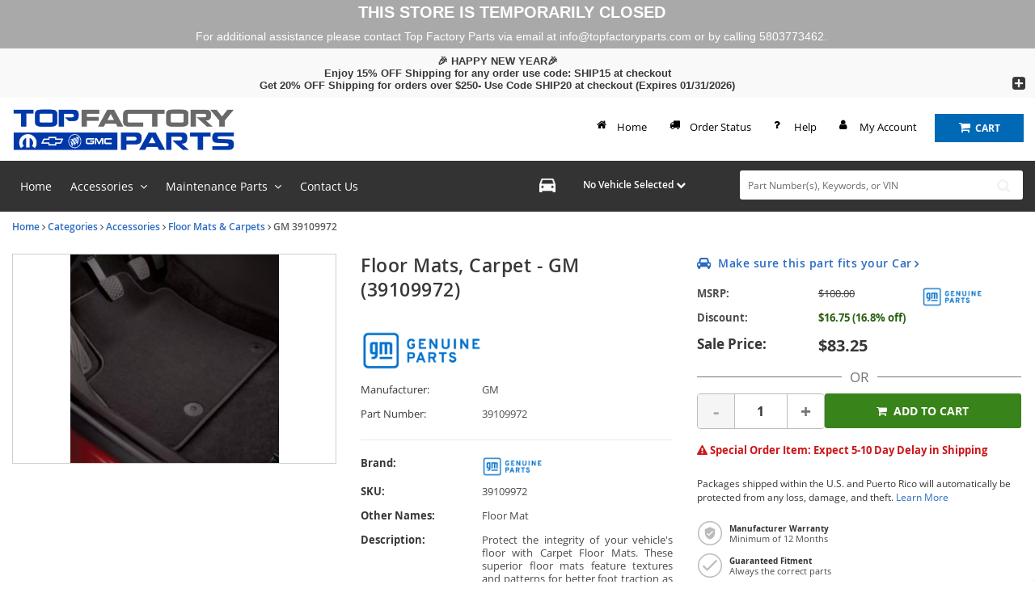

--- FILE ---
content_type: text/html; charset=UTF-8
request_url: https://www.topfactoryparts.com/oem-parts/gm-floor-mats-carpet-39109972
body_size: 38175
content:
<!DOCTYPE html> <html lang="en"> <head> <meta charset="utf-8"> <meta name="og:site_name" content="Top Factory Parts"/> <meta name="og:type" content="product"/> <meta name="og:url" content="https://www.topfactoryparts.com/oem-parts/gm-floor-mats-carpet-39109972"/> <meta name="og:image" content="https://s3.amazonaws.com/rp-part-images/assets/0db458837c83244516ea7a7767ae58c8.webp"/> <meta name="og:title" content="Floor Mats, Carpet"/> <meta name="og:description" content="Protect the integrity of your vehicle&#039;s floor with Carpet Floor Mats. These superior floor mats feature textures and patterns for better foot traction as well as protection from rain, dirt, mud, and/or spills. "/> <title>2017-2019 Chevrolet Cruze Floor Mats, Carpet 39109972 | Top Factory Parts</title> <base href="https://www.topfactoryparts.com"> <meta name="description" content="2017-2019 Chevrolet Cruze Floor Mats, Carpet 39109972"> <link fetchpriority="high" rel="preload" href="//cdn-product-images.revolutionparts.io/assets/0db458837c83244516ea7a7767ae58c8.webp" as="image"> <link rel="preload" href="https://cdn-resources.revolutionparts.io/webstore/v0.367.0/common.js" as="script"> <link rel="preload" href="https://cdn-resources.revolutionparts.io/webstore/v0.367.0/webstore-package.js" as="script"> <link rel="preload" href="https://cdn-resources.revolutionparts.io/webstore/v0.367.0/product.js" as="script"> <link rel="preload" href="https://cdn-resources.revolutionparts.io/webstore/v0.367.0/modules/product_images/product_images.js" as="script"> <link rel="preload" href="https://cdn-resources.revolutionparts.io/webstore/v0.367.0/modules/product_details/product_details.js" as="script"> <link rel="preload" href="https://cdn-resources.revolutionparts.io/webstore/v0.367.0/modules/scripts/browse_fitting_products.js" as="script"> <link rel="preload" href="https://cdn-resources.revolutionparts.io/webstore/v0.367.0/modules/product_purchase/product_purchase.js" as="script"> <link rel="preload" href="https://www.paypal.com/sdk/js?client-id=AdOPU3IZIa_fjuYJ5ciZjpWzyo6V7UENFUundSYKRqDYqhQ2vxNst4EbXvo65-x_hgwC-qWW_ezrG9oP&merchant-id=P8PHM3DZTAFZ6&currency=USD&intent=authorize&components=messages,buttons&enable-funding=paylater,credit&disable-funding=venmo,card" as="script"> <link rel="preload" href="https://cdn-resources.revolutionparts.io/webstore/v0.367.0/components/product_quantity/product_quantity.js" as="script"> <link rel="preload" href="https://cdn-resources.revolutionparts.io/webstore/v0.367.0/components/product_subscription/product_subscription.js" as="script"> <link rel="preload" href="https://cdn-resources.revolutionparts.io/webstore/v0.367.0/modules/product_tab_nav/product_tab_nav.js" as="script"> <link rel="preload" href="https://cdn-resources.revolutionparts.io/webstore/v0.367.0/modules/product_recommended/product_recommended.js" as="script"> <link rel="preload" href="https://cdn-resources.revolutionparts.io/webstore/v0.367.0/modules/product_fitment/product_fitment.js" as="script"> <link rel="preload" href="https://cdn-resources.revolutionparts.io/webstore/v0.367.0/modules/promotional_banner/promotional_banner.js" as="script"> <link rel="preload" href="https://cdn-resources.revolutionparts.io/webstore/v0.367.0/modules/store_logo/store_logo.js" as="script"> <link rel="preload" href="https://cdn-resources.revolutionparts.io/webstore/v0.367.0/modules/search_bar/auto_suggest.js" as="script"> <link rel="preload" href="https://cdn-resources.revolutionparts.io/webstore/v0.367.0/modules/custom_html/custom_html.js" as="script"> <link rel="preload" href="https://cdn-resources.revolutionparts.io/webstore/v0.367.0/modules/newsletter_signup/newsletter_signup.js" as="script"> <link rel="preload" href="https://cdn-resources.revolutionparts.io/webstore/v0.367.0/modules/payments_accepted/payments_accepted.js" as="script"> <link rel="preload" href="https://cdn.revolutionparts.io/35f6bf1516a9b83594a5819d0e1fd652/images/logo.png" as="image"> <link rel="preconnect" href="https://s3.amazonaws.com"> <link rel="preconnect" href="https://www.googletagmanager.com"> <link rel="preconnect" href="https://www.google-analytics.com"> <link rel="preconnect" href="https://www.paypal.com"> <meta http-equiv="x-ua-compatible" content="ie=edge"> <meta name="msapplication-config" content="none"/> <link rel="canonical" href="https://www.topfactoryparts.com/oem-parts/gm-floor-mats-carpet-39109972" /> <meta name="viewport" content="width=device-width, initial-scale=1"> <link rel="preconnect" href="https://cdn.revolutionparts.io" crossorigin> <link rel="preconnect" href="https://cdn-static.revolutionparts.io" crossorigin> <link rel="preconnect" href="https://cdn-illustrations.revolutionparts.io" crossorigin> <link rel="preconnect" href="https://cdn-product-images.revolutionparts.io" crossorigin> <link rel="preconnect" href="https://cdn-resources.revolutionparts.io" crossorigin> <link href="https://cdn-resources.revolutionparts.io/webstore/v0.367.0/styles/fonts.css" rel="stylesheet"> <style type="text/css">@font-face{font-display:swap;font-family:Open Sans;font-style:normal;font-weight:400;src:url(//cdn-static.revolutionparts.io/assets/fonts/OpenSans/OpenSans-Regular-webfont.eot);src:url(//cdn-static.revolutionparts.io/assets/fonts/OpenSans/OpenSans-Regular-webfont.eot?#iefix) format("embedded-opentype"),url(//cdn-static.revolutionparts.io/assets/fonts/OpenSans/OpenSans-Regular-webfont.woff) format("woff"),url(//cdn-static.revolutionparts.io/assets/fonts/OpenSans/OpenSans-Regular-webfont.ttf) format("truetype"),url(//cdn-static.revolutionparts.io/assets/fonts/OpenSans/OpenSans-Regular-webfont.svg#open_sanssemibold) format("svg")}@font-face{font-display:swap;font-family:Open Sans;font-style:normal;font-weight:500;src:url(//cdn-static.revolutionparts.io/assets/fonts/OpenSans/OpenSans-Semibold-webfont.eot);src:url(//cdn-static.revolutionparts.io/assets/fonts/OpenSans/OpenSans-Semibold-webfont.eot?#iefix) format("embedded-opentype"),url(//cdn-static.revolutionparts.io/assets/fonts/OpenSans/OpenSans-Semibold-webfont.woff) format("woff"),url(//cdn-static.revolutionparts.io/assets/fonts/OpenSans/OpenSans-Semibold-webfont.ttf) format("truetype"),url(//cdn-static.revolutionparts.io/assets/fonts/OpenSans/OpenSans-Semibold-webfont.svg#open_sanssemibold) format("svg")}@font-face{font-display:swap;font-family:Open Sans;font-style:normal;font-weight:700;src:url(//cdn-static.revolutionparts.io/assets/fonts/OpenSans/OpenSans-Bold-webfont.eot);src:url(//cdn-static.revolutionparts.io/assets/fonts/OpenSans/OpenSans-Bold-webfont.eot?#iefix) format("embedded-opentype"),url(//cdn-static.revolutionparts.io/assets/fonts/OpenSans/OpenSans-Bold-webfont.woff) format("woff"),url(//cdn-static.revolutionparts.io/assets/fonts/OpenSans/OpenSans-Bold-webfont.ttf) format("truetype"),url(//cdn-static.revolutionparts.io/assets/fonts/OpenSans/OpenSans-Bold-webfont.svg#open_sanssemibold) format("svg")}@font-face{font-display:swap;font-family:Open Sans Condensed;font-style:normal;font-weight:700;src:url(//cdn-static.revolutionparts.io/assets/fonts/OpenSansCondensed/OpenSans-CondBold-webfont.eot);src:url(//cdn-static.revolutionparts.io/assets/fonts/OpenSansCondensed/OpenSans-CondBold-webfont.eot?#iefix) format("embedded-opentype"),url(//cdn-static.revolutionparts.io/assets/fonts/OpenSansCondensed/OpenSans-CondBold-webfont.woff) format("woff"),url(//cdn-static.revolutionparts.io/assets/fonts/OpenSansCondensed/OpenSans-CondBold-webfont.ttf) format("truetype"),url(//cdn-static.revolutionparts.io/assets/fonts/OpenSansCondensed/OpenSans-CondBold-webfont.svg#open_sans_condensedbold) format("svg")}@font-face{font-display:swap;font-family:Open Sans Condensed;font-style:normal;font-weight:400;src:url(//cdn-static.revolutionparts.io/assets/fonts/OpenSansCondensed/OpenSans-CondLight-webfont.eot);src:url(//cdn-static.revolutionparts.io/assets/fonts/OpenSansCondensed/OpenSans-CondLight-webfont.eot?#iefix) format("embedded-opentype"),url(//cdn-static.revolutionparts.io/assets/fonts/OpenSansCondensed/OpenSans-CondLight-webfont.woff) format("woff"),url(//cdn-static.revolutionparts.io/assets/fonts/OpenSansCondensed/OpenSans-CondLight-webfont.ttf) format("truetype"),url(//cdn-static.revolutionparts.io/assets/fonts/OpenSansCondensed/OpenSans-CondLight-webfont.svg#open_sans_condensedbold) format("svg")}@font-face{font-display:swap;font-family:Open Sans Condensed;font-style:italic;font-weight:400;src:url(//cdn-static.revolutionparts.io/assets/fonts/OpenSansCondensed/OpenSans-CondLightItalic-webfont.eot);src:url(//cdn-static.revolutionparts.io/assets/fonts/OpenSansCondensed/OpenSans-CondLightItalic-webfont.eot?#iefix) format("embedded-opentype"),url(//cdn-static.revolutionparts.io/assets/fonts/OpenSansCondensed/OpenSans-CondLightItalic-webfont.woff) format("woff"),url(//cdn-static.revolutionparts.io/assets/fonts/OpenSansCondensed/OpenSans-CondLightItalic-webfont.ttf) format("truetype"),url(//cdn-static.revolutionparts.io/assets/fonts/OpenSansCondensed/OpenSans-CondLightItalic-webfont.svg#open_sans_condensedbold) format("svg")}html{-ms-text-size-adjust:100%;-webkit-text-size-adjust:100%;font-family:sans-serif;line-height:1.15}body{margin:0}header,nav{display:block}[hidden]{display:none}a{-webkit-text-decoration-skip:objects;background-color:transparent}b,strong{font-weight:inherit;font-weight:bolder}h1{font-size:2em;margin:.67em 0}img{border-style:none}svg:not(:root){overflow:hidden}button,input,textarea{font:inherit;margin:0}button,input{overflow:visible}button{text-transform:none}[type=submit],button,html [type=button]{-webkit-appearance:button}[type=button]::-moz-focus-inner,[type=submit]::-moz-focus-inner,button::-moz-focus-inner{border-style:none;padding:0}[type=button]:-moz-focusring,[type=submit]:-moz-focusring,button:-moz-focusring{outline:1px dotted ButtonText}fieldset{border:1px solid silver;margin:0 2px;padding:.35em .625em .75em}legend{box-sizing:border-box;color:inherit;display:table;max-width:100%;white-space:normal}textarea{overflow:auto}[type=number]::-webkit-inner-spin-button,[type=number]::-webkit-outer-spin-button{height:auto}::-webkit-input-placeholder{color:inherit;opacity:.54}::-webkit-file-upload-button{-webkit-appearance:button;font:inherit}html{box-sizing:border-box}*,:after,:before{box-sizing:inherit}@-ms-viewport{width:device-width}html{-ms-overflow-style:scrollbar;font-size:16px}body{background-color:#fff;color:#373a3c;font-family:-apple-system,BlinkMacSystemFont,Segoe UI,Roboto,Helvetica Neue,Arial,sans-serif;font-size:1rem;line-height:1.5}h1,h2,h4{margin-bottom:.5rem;margin-top:0}p{margin-bottom:1rem;margin-top:0}ul{margin-bottom:1rem}ul{margin-top:0}ul ul{margin-bottom:0}a{color:#0275d8;text-decoration:none}a:not([href]):not([tabindex]){color:inherit;text-decoration:none}img{vertical-align:middle}[role=button],a,button,input,label,textarea{-ms-touch-action:manipulation;touch-action:manipulation}caption{caption-side:bottom;color:#818a91;padding-bottom:.75rem;padding-top:.75rem}caption,th{text-align:left}label{display:inline-block;margin-bottom:.5rem}button,input,textarea{line-height:inherit}textarea{resize:vertical}fieldset{border:0;margin:0;min-width:0;padding:0}legend{display:block;font-size:1.5rem;line-height:inherit;margin-bottom:.5rem;padding:0;width:100%}[hidden]{display:none!important}h1,h2,h4{color:inherit;font-family:inherit;font-weight:500;line-height:1.1;margin-bottom:.5rem}h1{font-size:2.5rem}h2{font-size:2rem}h4{font-size:1.5rem}.container-fluid{margin-left:auto;margin-right:auto;padding-left:15px;padding-right:15px}.container-fluid:after{clear:both;content:"";display:table}.row{margin-left:-15px;margin-right:-15px}.row:after{clear:both;content:"";display:table}@media (min-width:576px){.row{margin-left:-15px;margin-right:-15px}}@media (min-width:768px){.row{margin-left:-15px;margin-right:-15px}}@media (min-width:992px){.row{margin-left:-15px;margin-right:-15px}}@media (min-width:1200px){.row{margin-left:-15px;margin-right:-15px}}.col-md-12,.col-md-4,.col-md-6,.col-md-8{min-height:1px;padding-left:15px;padding-right:15px;position:relative}@media (min-width:576px){.col-md-12,.col-md-4,.col-md-6,.col-md-8{padding-left:15px;padding-right:15px}}@media (min-width:768px){.col-md-12,.col-md-4,.col-md-6,.col-md-8{padding-left:15px;padding-right:15px}}@media (min-width:992px){.col-md-12,.col-md-4,.col-md-6,.col-md-8{padding-left:15px;padding-right:15px}}@media (min-width:1200px){.col-md-12,.col-md-4,.col-md-6,.col-md-8{padding-left:15px;padding-right:15px}}@media (min-width:768px){.col-md-4{float:left;width:33.3333333333%}.col-md-6{float:left;width:50%}.col-md-8{float:left;width:66.6666666667%}.col-md-12{float:left;width:100%}}.form-control{background-clip:padding-box;background-color:#fff;background-image:none;border:1px solid rgba(0,0,0,.15);border-radius:.25rem;color:#55595c;display:block;font-size:1rem;line-height:1.25;padding:.5rem .75rem;width:100%}.form-control::-ms-expand{background-color:transparent;border:0}.form-control:-ms-input-placeholder{color:#999;opacity:1}.form-group{margin-bottom:1rem}.btn{border:1px solid transparent;border-radius:.25rem;display:inline-block;font-size:1rem;font-weight:400;line-height:1.25;padding:.5rem 1rem;text-align:center;vertical-align:middle;white-space:nowrap}.btn-primary{background-color:#0275d8;border-color:#0275d8;color:#fff}.btn-secondary{background-color:#fff;border-color:#ccc;color:#373a3c}.fade{opacity:0}base::-moz-progress-bar{background-color:#eee;border-radius:.25rem}.close{color:#000;float:right;font-size:1.5rem;font-weight:700;line-height:1;opacity:.2;text-shadow:0 1px 0 #fff}button.close{-webkit-appearance:none;background:0 0;border:0;padding:0}.modal{overflow:hidden}.modal{bottom:0;display:none;left:0;outline:0;position:fixed;right:0;top:0;z-index:1050}.modal.fade .modal-dialog{transform:translateY(-25%)}.modal-dialog{margin:10px;position:relative;width:auto}.modal-content{background-clip:padding-box;background-color:#fff;border:1px solid rgba(0,0,0,.2);border-radius:.3rem;outline:0;position:relative}.modal-header{border-bottom:1px solid #e5e5e5;padding:15px}.modal-header:after{clear:both;content:"";display:table}.modal-header .close{margin-top:-2px}.modal-title{line-height:1.5;margin:0}.modal-body{padding:15px;position:relative}.modal-footer{border-top:1px solid #e5e5e5;padding:15px;text-align:right}.modal-footer:after{clear:both;content:"";display:table}@media (min-width:576px){.modal-dialog{margin:30px auto;max-width:600px}}@media (min-width:992px){.modal-lg{max-width:900px}}.sr-only{clip:rect(0,0,0,0);border:0;height:1px;margin:-1px;overflow:hidden;padding:0;position:absolute;width:1px}.owl-carousel{display:none;position:relative;width:100%;z-index:1}.owl-carousel .owl-stage{-moz-backface-visibility:hidden;position:relative;-ms-touch-action:pan-Y;touch-action:manipulation}.owl-carousel .owl-stage:after{clear:both;content:".";display:block;height:0;line-height:0;visibility:hidden}.owl-carousel .owl-item{-webkit-backface-visibility:hidden;-moz-backface-visibility:hidden;-ms-backface-visibility:hidden;-webkit-transform:translateZ(0);-moz-transform:translateZ(0);-ms-transform:translateZ(0)}.owl-carousel .owl-item{-webkit-touch-callout:none;-webkit-backface-visibility:hidden;float:left;min-height:1px;position:relative}.owl-carousel .owl-item img{display:block;width:100%}.owl-carousel button.owl-dot{background:0 0;border:none;color:inherit;font:inherit;padding:0!important}.owl-carousel.owl-loaded{display:block}.owl-carousel.owl-drag .owl-item{-ms-touch-action:pan-y;touch-action:pan-y}.fa{font-family:var(--fa-style-family,"FontAwesome 4");font-weight:var(--fa-style,400)}.fa{-moz-osx-font-smoothing:grayscale;-webkit-font-smoothing:antialiased;display:var(--fa-display,inline-block);font-style:normal;font-variant:normal;line-height:1;text-rendering:auto}.fa-spin{animation-delay:var(--fa-animation-delay,0);animation-direction:var(--fa-animation-direction,normal)}.fa-spin{animation-duration:var(--fa-animation-duration,2s);animation-iteration-count:var(--fa-animation-iteration-count,infinite);animation-name:fa-spin;animation-timing-function:var(--fa-animation-timing,linear)}@media (prefers-reduced-motion:reduce){.fa-spin{animation-delay:-1ms;animation-duration:1ms;animation-iteration-count:1}}@keyframes fa-spin{0%{transform:rotate(0)}to{transform:rotate(1turn)}}.fa-angle-down:before{content:"\F107"}.fa-angle-right:before{content:"\F105"}.fa-car:before{content:"\F1B9"}.fa-check:before{content:"\F00C"}.fa-chevron-down:before{content:"\F078"}.fa-exclamation-triangle:before{content:"\F071"}.fa-plus:before{content:"\F067"}.fa-question-circle:before{content:"\F059"}.fa-refresh:before{content:"\F021"}.fa-search:before{content:"\F002"}.fa-search-plus:before{content:"\F00E"}.fa-shopping-cart:before{content:"\F07A"}.fa-tag:before{content:"\F02B"}.fa-times:before{content:"\F00D"}.sr-only{clip:rect(0,0,0,0);border-width:0;height:1px;margin:-1px;overflow:hidden;padding:0;position:absolute;white-space:nowrap;width:1px}:host,:root{--fa-font-normal:normal normal 1em/1 "FontAwesome 4"}@font-face{font-display:block;font-family:FontAwesome\ 4;font-weight:400;src:url(https://cdn-resources.revolutionparts.io/webstore/v0.288.2/fontawesome/font-awesome-4/webfonts/font-awesome-4.ttf?v=a62231d5dc1f7e013a7a446345eeb1f7) format("truetype"),url(https://cdn-resources.revolutionparts.io/webstore/v0.288.2/fontawesome/font-awesome-4/webfonts/font-awesome-4.woff2?v=a62231d5dc1f7e013a7a446345eeb1f7) format("woff2")}.fa{font-family:FontAwesome\ 4;font-weight:400}.page-content{min-height:500px}.container-wrap{margin:0 auto;max-width:1000px}@media (min-width:768px){.row-full-height-md{display:table;height:100%;margin:0;table-layout:fixed;width:100%}.row-full-height-md .col-full-height{display:table-cell;float:none;height:100%;vertical-align:top}.row-full-height-md .col-full-height:first-child{padding-left:0}.row-full-height-md .col-full-height:last-child{padding-right:0}.row-full-height-md .col-full-height .full-height-wrapper{height:100%;margin:0}}.page-builder-page-layout .page-builder-layout-section .container-wrap{padding:20px 0}.container-header .page-builder-page-layout .page-builder-layout-section .container-wrap{padding-bottom:10px;padding-top:10px}.page-builder-page-layout .page-builder-layout-section.normal-content>.container-wrap{max-width:1000px;width:auto}.page-builder-page-layout .page-builder-layout-section.normal-content .col-md-12.page-builder-layout-column{padding-left:0;padding-right:0}@media (max-width:1000px){.page-builder-page-layout .page-builder-layout-section.normal-content>.container-wrap{max-width:100%;padding-left:15px;padding-right:15px;width:auto}}@media (max-width:767px){.page-builder-page-layout .page-builder-layout-section.normal-content>.container-wrap{padding-left:10px;padding-right:10px}}.page-builder-page-layout .page-builder-layout-section.wide-content>.container-wrap{max-width:1250px;width:auto}.page-builder-page-layout .page-builder-layout-section.wide-content .col-md-12.page-builder-layout-column{padding-left:0;padding-right:0}@media (max-width:1250px){.page-builder-page-layout .page-builder-layout-section.wide-content>.container-wrap{padding-left:10px;padding-right:10px}}.page-builder-page-layout .page-builder-layout-section.full-content>.container-wrap{max-width:none;padding-left:0;padding-right:0;width:auto}.page-builder-page-layout .page-builder-layout-section.full-content .row.page-builder-layout-row{margin-left:0;margin-right:0}.page-builder-page-layout .page-builder-layout-section.full-content .col-md-12.page-builder-layout-column{padding-left:0;padding-right:0}.page-builder-page-layout .page-builder-layout-section.padding-0 .container-wrap{padding-bottom:0;padding-top:0}.page-builder-page-layout .page-builder-layout-section.less-padding .container-wrap{padding-bottom:10px;padding-top:10px}.page-builder-page-layout .page-builder-layout-section.mobile-only{display:none}@media (max-width:767px){.page-builder-page-layout .page-builder-layout-section.mobile-only{display:block}.page-builder-page-layout .page-builder-layout-section.desktop-only{display:none}}.page-builder-page-layout .page-builder-layout-row{margin-left:0;margin-right:0}@media (min-width:576px){.page-builder-page-layout .page-builder-layout-row{margin-left:0;margin-right:0}}@media (min-width:767px){.page-builder-page-layout .page-builder-layout-row{margin-left:0;margin-right:0}}.page-builder-page-layout .page-builder-layout-row+.page-builder-layout-row{margin-top:20px}.page-builder-page-layout .page-builder-layout-column.text-center{text-align:center}.page-builder-page-layout .page-builder-layout-module.mobile-only{display:none}@media (max-width:767px){.page-builder-page-layout .page-builder-layout-module.mobile-only{display:block}.page-builder-page-layout .page-builder-layout-module.desktop-only{display:none}}.page-builder-page-layout .page-builder-layout-column.block-modules .page-builder-layout-module+.page-builder-layout-module{margin-top:20px}.container-header .page-builder-page-layout .page-builder-layout-column.block-modules .page-builder-layout-module+.page-builder-layout-module{margin-top:0}@media (max-width:1260px){.page-builder-layout-section.normal-content>.container-wrap{max-width:100%;width:100%}.page-builder-page-layout{box-sizing:border-box;max-width:100vw;width:100vw}}@media (max-width:1100px){.page-builder-layout-column-wrap{overflow:visible;overflow-wrap:break-word;word-break:break-word}.page-builder-layout-column-wrap,.page-builder-layout-module{box-sizing:border-box;max-width:100%}}@font-face{font-display:swap;font-family:FontAwesome;font-style:normal;font-weight:400;src:url(//cdn-static.revolutionparts.io/assets/fonts/font-awesome/4.7.0/fonts/fontawesome-webfont.eot);src:url(//cdn-static.revolutionparts.io/assets/fonts/font-awesome/4.7.0/fonts/fontawesome-webfont.eot?#iefix) format("embedded-opentype"),url(//cdn-static.revolutionparts.io/assets/fonts/font-awesome/4.7.0/fonts/fontawesome-webfont.woff2) format("woff"),url(//cdn-static.revolutionparts.io/assets/fonts/font-awesome/4.7.0/fonts/fontawesome-webfont.ttf) format("truetype"),url(//cdn-static.revolutionparts.io/assets/fonts/font-awesome/4.7.0/fonts/fontawesome-webfont.svg) format("svg")}.flyout{background:#fff;border:1px solid #bdbdbd;border-radius:5px;box-shadow:1px 8px 9px -8px #4b4a4a,1px -5px 9px -8px #4b4a4a;color:#000;display:none;font-size:14px;line-height:normal;position:absolute;right:0;text-align:left;z-index:100}.flyout .upper-arrow{border-color:transparent transparent #fff;border-style:solid;border-width:0 10px 10px;height:0;left:0;position:absolute;top:-10px;width:0}.flyout ul{display:block;list-style:none;margin:10px 5px;padding:0}.flyout ul a{border-left:2px solid #e6e6e6;color:#333;display:block;padding:6px}.flyout ul a i{color:#ccc;margin-right:8px}.form-errors{font-weight:700;padding:10px 0}.form-errors{color:#dd0101;display:none}.call-to-action-button{display:inline-block}.action-button{background-color:#bababa;border:none;border-radius:3px;color:#fff;font-family:Open Sans,sans-serif;font-weight:700;padding:6px 15px;text-align:center;text-decoration:none;text-transform:uppercase}.action-button,.action-button:after{-webkit-font-smoothing:antialiased;-moz-osx-font-smoothing:grayscale;display:inline-block}.action-button:after{content:"\F054";font-family:FontAwesome\ 4;font-size:16px;font-style:normal;font-weight:400;line-height:1;margin-left:10px;vertical-align:bottom}.action-button.wide{padding-left:30px;padding-right:30px}.action-button.big-button{font-size:14px;padding:12px 30px}.action-button.big-button:after{font-size:20px}.action-button.place-order-button{background-color:#38841a}.action-button.no-icon:after{content:"";margin-left:0}table caption{display:none}.cart-component{min-width:110px;position:relative}.cart-component .cart-button{display:block;text-align:center}.cart-component .cart-button .cart-icon{margin-right:3px;position:relative}.cart-component .cart-button .cart-icon .fa{font-size:15px}.cart-component .cart-button .cart-text{font-size:12px;text-transform:uppercase}.cart-component .cart-button .cart-items{background:#fff;border-radius:20px;color:#000;display:none;font-size:9px;font-weight:700;left:5px;padding:1px 4px 0;position:absolute;top:-8px}@media screen and (max-width:400px){.cart-component .cart-flyout{width:180px!important}}.cart-component .cart-flyout{box-sizing:border-box;color:#686868;font-family:Open Sans,Helvetica Neue,Helvetica,Arial,sans-serif;font-weight:500;margin-top:-1px;padding:10px 20px 20px;text-align:right;width:300px}.cart-component .cart-flyout .upper-arrow{left:200px}.cart-component .cart-flyout .empty-cart-message{color:#333;margin:0;text-align:center}.garage-component{display:inline-block;position:relative}.garage-component .garage-text{color:#595959;line-height:25px}.garage-component .garage.flyout{border-radius:3px 3px 5px 5px;box-sizing:border-box;left:0;margin-top:0;outline:0;padding:5px;top:100%;width:350px}.garage-component .garage.flyout .closeicon{background-color:transparent;border:0;color:#ccc;padding:0;position:absolute;right:5px;top:4px}.garage-component .garage.flyout ul a{margin:0;text-decoration:none}.page-subheader-component{display:table;overflow:hidden;width:100%}.page-subheader-component .left-content{display:table-cell;padding:0 0 5px;text-align:left;vertical-align:top;width:75%}.page-subheader-component .page-bread-crumbs{font-size:12px;font-weight:500;margin:0}.page-subheader-component .page-bread-crumbs .tail{color:#757575}.page-subheader-component.just-bread-crumbs{min-height:0}@media (max-width:900px){.page-subheader-component .left-content{width:70%}}@media (max-width:767px){.page-subheader-component .left-content{display:block;padding-left:0;width:100%}}.search-bar-component{position:relative;width:auto}.search-bar-component .main-search-wrapper{display:block}.search-bar-component form{position:relative}.search-bar-component input{border:1px solid #e1e1e1;color:#333;font-size:12px;height:36px;padding:5px 20px 5px 10px;position:relative;width:100%}.search-bar-component button{border:0;border-radius:0;bottom:0;display:block;filter:none;font-size:18px;line-height:18px;position:absolute;right:0;top:0;z-index:3}.quantity-control{-ms-flex-align:center;align-items:center;border:1px solid #bcbbbb;border-radius:4px;display:-ms-flexbox;display:flex;overflow:hidden;width:100%}.quantity-control .quantity-btn{background-color:#fff;border:none;color:#757373;font-size:23px;font-weight:700;padding:5px 15px;width:3.5ch}.quantity-control .quantity-btn.minus{border-right:1px solid #bcbbbb}.quantity-control .quantity-btn.plus{border-left:1px solid #bcbbbb}.quantity-control .quantity-btn:disabled{background-color:#f5f5f5;color:#aaa}.quantity-control .quantity-display{border:none;-ms-flex:1 0 62px;flex:1 0 62px;font-size:16px;font-weight:700;outline:0;text-align:center;width:70px}.quantity-control .quantity-display::-webkit-inner-spin-button,.quantity-control .quantity-display::-webkit-outer-spin-button{-webkit-appearance:none}.quantity-control .quantity-display[type=number]{-moz-appearance:textfield}.car-selected-module .garage-text{color:#555;font-weight:500}@media (max-width:767px){.car-selected-module .garage-text{display:inline-block;padding-left:5px;padding-top:10px}}@media (max-width:375px){.car-selected-module .garage.flyout{bottom:0;left:0;position:fixed;right:0;top:0;width:100%;z-index:1050}.car-selected-module .garage.flyout .closeicon{font-size:40px;right:10px;top:0}}@media (max-width:767px){.search-bar-module .search-bar-component input{font-size:16px}.search-bar-module .search-bar-component button{padding:5px 13px 6px}}.call-to-action-button{-webkit-font-smoothing:antialiased;-moz-osx-font-smoothing:grayscale;background-color:#222;color:#fff;padding:9px 15px;text-decoration:none}*{box-sizing:border-box}body{background-color:#fff;color:#383838;font:100% Open Sans,Helvetica Neue,Helvetica,Arial,sans-serif;font-size:12px;font-weight:400}a{color:#2b6eca;text-decoration:none}form,input,label{font-size:12px}form,h1,h2,h4,input,label{font-family:Open Sans,Helvetica Neue,Helvetica,Arial,sans-serif}h1,h2,h4{background:0 0;border:none;box-shadow:none;font-size:23px;font-style:normal;height:auto;letter-spacing:normal;padding:0}h2{font-size:20px}h4{font-size:16px}input,label{color:#383838;font-size:12px;font-weight:400;margin:0;width:auto}ul{padding:0}img{max-width:100%}::-webkit-input-placeholder{color:#888;font-size:12px;font-weight:400;opacity:1;text-overflow:ellipsis}:-moz-placeholder,::-moz-placeholder{color:#888;font-size:12px;font-weight:400;opacity:1;text-overflow:ellipsis}:-ms-input-placeholder{color:#888;font-size:12px;font-weight:400;opacity:1;text-overflow:ellipsis}input[type=text],textarea{border:1px solid #dadada;border-radius:3px}html body .action-button{background-color:#bababa;border:none;border-radius:3px;color:#fff;font-family:Open Sans,sans-serif;font-weight:700;padding:6px 15px;text-align:center;text-decoration:none;text-transform:uppercase}html body .action-button,html body .action-button:after{-webkit-font-smoothing:antialiased;-moz-osx-font-smoothing:grayscale}html body .action-button:after{content:"\F105";display:inline-block;font-family:FontAwesome\ 4;font-size:16px;font-style:normal;font-weight:400;line-height:1;margin-left:10px;vertical-align:bottom}html body .action-button.wide{padding-left:30px;padding-right:30px}html body .action-button.big-button{font-size:14px;padding:12px 30px}html body .action-button.big-button:after{font-size:20px}html body .action-button.place-order-button{background-color:#38841a}html body .action-button.no-icon:after{content:"";margin-left:0}.fa{font-family:var(--fa-style-family,"FontAwesome 4");font-weight:var(--fa-style,400)}.fa{-moz-osx-font-smoothing:grayscale;-webkit-font-smoothing:antialiased;display:var(--fa-display,inline-block);font-style:normal;font-variant:normal;line-height:1;text-rendering:auto}.fa-spin{animation-delay:var(--fa-animation-delay,0);animation-direction:var(--fa-animation-direction,normal)}.fa-spin{animation-duration:var(--fa-animation-duration,2s);animation-iteration-count:var(--fa-animation-iteration-count,infinite);animation-name:fa-spin;animation-timing-function:var(--fa-animation-timing,linear)}@media (prefers-reduced-motion:reduce){.fa-spin{animation-delay:-1ms;animation-duration:1ms;animation-iteration-count:1}}@keyframes fa-spin{0%{transform:rotate(0)}to{transform:rotate(1turn)}}.fa-angle-down:before{content:"\F107"}.fa-angle-right:before{content:"\F105"}.fa-car:before{content:"\F1B9"}.fa-check:before{content:"\F00C"}.fa-chevron-down:before{content:"\F078"}.fa-exclamation-triangle:before{content:"\F071"}.fa-plus:before{content:"\F067"}.fa-question-circle:before{content:"\F059"}.fa-refresh:before{content:"\F021"}.fa-search:before{content:"\F002"}.fa-search-plus:before{content:"\F00E"}.fa-shopping-cart:before{content:"\F07A"}.fa-tag:before{content:"\F02B"}.fa-times:before{content:"\F00D"}.sr-only{clip:rect(0,0,0,0);border-width:0;height:1px;margin:-1px;overflow:hidden;padding:0;position:absolute;white-space:nowrap;width:1px}:host,:root{--fa-font-normal:normal normal 1em/1 "FontAwesome 4"}@font-face{font-display:block;font-family:FontAwesome\ 4;font-weight:400;src:url(https://cdn-resources.revolutionparts.io/webstore/v0.288.2/fontawesome/font-awesome-4/webfonts/font-awesome-4.ttf?v=a62231d5dc1f7e013a7a446345eeb1f7) format("truetype"),url(https://cdn-resources.revolutionparts.io/webstore/v0.288.2/fontawesome/font-awesome-4/webfonts/font-awesome-4.woff2?v=a62231d5dc1f7e013a7a446345eeb1f7) format("woff2")}.fa{font-family:FontAwesome\ 4;font-weight:400}.suggestion-container{background-color:#fff;border-radius:4px;box-shadow:0 2px 6px 0 rgba(0,0,0,.15);padding:10px 0;position:absolute;width:100%;z-index:550}.product-page-layout.page-builder-page-layout .page-builder-layout-section .container-wrap{padding-bottom:10px;padding-top:10px}.product-page-layout ul.field-list{display:table;font-size:13px;font-weight:400;list-style:none;margin:0;padding:0;vertical-align:baseline}.product-page-layout ul.field-list li{display:table-row;height:30px;line-height:1}.product-page-layout ul.field-list li .list-label,.product-page-layout ul.field-list li label{display:table-cell;font-size:13px;line-height:1.3;padding-right:15px;vertical-align:top;width:150px}.product-page-layout ul.field-list li .list-value{color:#595959;display:table-cell;line-height:1.3}@media (max-width:575px){.product-page-layout ul.field-list li .list-value{display:block}}.product-page-layout h1{font-size:23px;line-height:30px;padding:3px 0}.product-page-layout h1.product-title{color:#383838;letter-spacing:.5px;margin-bottom:5px}.product-page-layout h2{color:#383838;font-size:15px;font-weight:400;line-height:1;padding:8px 0;position:relative}.product-page-layout .product-section-title{border-bottom:3px solid transparent;display:inline-block;position:relative}.product-page-layout .more_info{font-size:14px}@media (max-width:575px){.product-page-layout .page-builder-layout-column.block-modules .page-builder-layout-module+.page-builder-layout-module{margin-top:10px}.product-page-layout .page-builder-layout-column.block-modules .page-builder-layout-module:first-child+.page-builder-layout-module{margin-top:5px}}.product-page-layout h1.product-title{margin:0;padding:0}.product-page-layout h2{-webkit-font-smoothing:antialiased;font-weight:500;margin-bottom:10px;margin-top:0;text-transform:uppercase}.product-badges-module .product-badges{margin:20px 0}@media (max-width:767px){.product-badges-module .product-badges{margin:0}}.product-badges-module .product-badges .product-badge{display:inline-block;margin-bottom:10px;min-height:30px;position:relative;vertical-align:top;width:48%}.product-badges-module .product-badges .product-badge .badge-icon{height:32px;left:0;margin-right:15px;position:absolute;top:0;width:32px}.product-badges-module .product-badges .product-badge .badge-icon .icon{height:32px;width:32px}.product-badges-module .product-badges .product-badge.warranty .badge-icon .icon{background-position:0 -1px}.product-badges-module .product-badges .product-badge.security .badge-icon .icon{background-position:0 -35px}.product-badges-module .product-badges .product-badge.support .badge-icon .icon{background-position:0 -69px}.product-badges-module .product-badges .product-badge.fitment .badge-icon .icon{background-position:0 -103px}.product-badges-module .product-badges .product-badge .badge-text{color:#595959;font-size:11px;font-weight:400;line-height:1;margin-left:40px;margin-top:4px}.product-badges-module .product-badges .product-badge .badge-text strong{color:#333;display:block;font-family:Lato Bold,Open Sans Condensed,Helvetica,Arial,sans-serif;font-family:Open Sans,sans-serif;font-size:10px;font-weight:700;line-height:1.3em;padding:0}@media (max-width:767px){.product-badges-module .product-badges .product-badge{display:inline-block;margin:0 -1px 15px;width:50%}.product-badges-module .product-badges .product-badge .badge-text{margin-top:0}.product-badges-module .product-badges .product-badge .badge-text strong{font-size:10px;margin-bottom:.3em}}@media (max-width:767px)and (min-width:435px){.product-badges-module .product-badges .product-badge .badge-text strong{font-size:12px}}@media (max-width:767px)and (min-width:576px){.product-badges-module .product-badges .product-badge .badge-text strong{font-size:13px}}@media (max-width:375px){.product-badges-module .product-badges .product-badge{margin:0 0 15px;width:100%}}.product-badges-module .product-badges .product-badge-column-layout{display:static;width:100%}@media (max-width:767px){.product-badges-module .product-badges .product-badge-column-layout{display:static;width:100%}}@media (min-width:768px){.product-details-module h2.product-details-title{display:none}}.product-details-module ul.field-list li{font-size:13px;font-weight:400;line-height:1;margin-bottom:0}@media (max-width:575px){.product-details-module ul.field-list li span{margin-top:6px}}.product-details-module ul.field-list li .list-label,.product-details-module ul.field-list li .list-value{font-size:13px;font-weight:400;padding:0;text-transform:none}@media (max-width:575px){.product-details-module ul.field-list li .list-label,.product-details-module ul.field-list li .list-value{display:block}}.product-details-module ul.field-list li .list-label,.product-details-module ul.field-list li span{vertical-align:top}.product-details-module ul.field-list li+li{margin-top:10px}.product-details-module .part-manufacturer img{margin-right:15px;max-height:25px;max-width:100px}.product-details-module .product-description{margin-top:0}.product-details-module .product-description .description_body{text-align:justify}.product-details-module .product-description .description_body p{margin:0}.product-details-module .health-warning-icon{margin-top:-2px}.product-fitment-confirmation-module .product-fitment{font-size:14px;font-weight:500;padding:8px 20px;position:relative;text-align:center}@media (max-width:575px){.product-fitment-confirmation-module .product-fitment{padding:10px}}.product-fitment-confirmation-module .product-fitment i.fa{display:inline-block;vertical-align:middle}.product-fitment-confirmation-module .product-fitment .fitment-text{display:inline-block;letter-spacing:.5px}@media (min-width:450px){.product-fitment-confirmation-module .product-fitment .fitment-text{display:inline-block;font-size:14px;vertical-align:middle}}@media (max-width:449px){.product-fitment-confirmation-module .product-fitment .fitment-text{display:block;font-size:12px;text-align:center}}.product-fitment-confirmation-module .product-fitment .icon-wrap{display:inline-block;margin-right:5px}.product-fitment-confirmation-module .product-fitment .icon-wrap i.fa{font-size:20px}@media (max-width:450px){.product-fitment-confirmation-module .product-fitment .icon-wrap{display:none}}.product-fitment-confirmation-module .product-fitment.no-car-selected-v2{color:#2b6eca;padding:0;text-align:left}.product-fitment-confirmation-module .product-fitment.no-car-selected-v2 .fitment-text .fa{font-size:14px;font-weight:700;margin-left:3px}.product-fitment-confirmation-module .product-fitment.no-car-selected-v2 i.fa{font-size:15px}.product-fitment-module .fitment-table-wrap .fitment-table th{padding:8px 10px 8px 25px}@media (max-width:449px){.product-fitment-module .fitment-table-wrap .fitment-table th{padding-left:10px}}.product-fitment-module .fitment-table-wrap .fitment-table .fitment-trim{max-width:300px}.product-fitment-module .fitment-table-wrap .fitment-table.hide-engine-data .fitment-engine,.product-fitment-module .fitment-table-wrap .fitment-table.hide-trim-data .fitment-trim{display:none}.product-fitment-module .fitment-table-wrap .fitment-expander{background-color:#f7f7f7;color:#2b6eca;display:block;padding:5px;text-align:center;width:100%}.product-fitment-module .fitment-table-wrap .fitment-expander span.fitment-chevron{position:relative}.product-fitment-module .fitment-table-wrap .fitment-expander span.fitment-chevron:before{-webkit-font-smoothing:antialiased;-moz-osx-font-smoothing:grayscale;color:#2b6eca;content:"\F077";display:inline-block;font-family:FontAwesome\ 4;font-style:normal;font-weight:400;left:-18px;line-height:1;position:absolute;top:2px}.product-fitment-module .fitment-table-wrap .fitment-expander span.full-count{display:inline-block}.product-fitment-module .fitment-table-wrap .fitment-expander span.closed-count{display:none}.product-fitment-module .fitment-table-wrap .fitment-expander:visited{text-decoration:none}.product-images-module{height:100%}.product-images-module .product-images{height:100%;margin-bottom:10px;position:relative;width:100%}.product-images-module .product-images.show-thumbnails .main-image{padding-left:90px}@media (max-width:767px){.product-images-module .product-images.show-thumbnails .main-image{padding:0 0 68px}}.product-images-module .product-images.show-thumbnails .main-image .main-image-text{padding-left:89px}@media (max-width:767px){.product-images-module .product-images.show-thumbnails .main-image .main-image-text{padding-left:0}}.product-images-module .product-images .main-image{height:100%;position:relative}.product-images-module .product-images .product-main-image-link,.product-images-module .product-images .product-secondary-image{border:1px solid #cfcfcf;display:block;text-align:center}.product-images-module .product-images .product-main-image-link img,.product-images-module .product-images .product-secondary-image img{margin:0 auto;max-width:100%}.product-images-module .product-images .product-secondary-image{border-color:#e8e8e8;display:inline-block;min-height:72px;vertical-align:middle;width:100%}@media (max-width:767px){.product-images-module .product-images .product-secondary-image{max-width:100px}}@media (max-width:767px){.product-images-module .product-images .product-secondary-image{min-height:60px}}.product-images-module .product-images .product-main-image-link{height:-moz-fit-content;height:fit-content;min-height:260px;position:relative}@media (max-width:767px){.product-images-module .product-images .product-main-image-link{min-height:194px}}.product-images-module .product-images .product-main-image-link img.centered{bottom:0;height:auto;left:0;margin:auto;max-height:100%;padding:0;position:absolute;right:0;top:0}.product-images-module .product-images .product-main-image-link .enlarge-image-overlay{background:hsla(0,0%,100%,.6);bottom:0;display:none;left:0;position:absolute;right:0;top:0;z-index:10}.product-images-module .product-images .product-main-image-link .enlarge-image-link{background:#fff;border-top-right-radius:5px;bottom:0;font-size:35px;font-weight:500;height:50px;left:0;line-height:35px;padding:5px 10px;position:absolute}@media (max-width:450px){.product-images-module .product-images .product-main-image-link{height:194px}}.product-images-module .product-images .main-image-text{bottom:1px;font-size:10px;font-weight:500;left:1px;padding-left:0;position:absolute;right:1px;text-align:center;text-transform:uppercase}@media (max-width:767px){.product-images-module .product-images .main-image-text{bottom:-16px;font-size:8px;padding:0}}.product-images-module .product-images .secondary-images-wrapper{bottom:1px;left:0;overflow:hidden;position:absolute;top:0;width:80px}@media (max-width:767px){.product-images-module .product-images .secondary-images-wrapper{bottom:0;max-height:60px;overflow:hidden;padding:0 28px;top:auto;width:100%}}@media (min-width:500px)and (max-width:767px){.product-images-module .product-images .secondary-images-wrapper.owl-small{padding:0}}.product-images-module .product-images ul.secondary-images{display:block;list-style:none;padding-bottom:20px;position:relative;text-align:center;top:0;vertical-align:top;width:100%;z-index:2}@media (max-width:767px){.product-images-module .product-images ul.secondary-images{margin:0;padding:0}}.product-images-module .product-images ul.secondary-images.owl-carousel{max-height:auto;overflow:visible}.product-images-module .product-images ul.secondary-images.owl-carousel .owl-next,.product-images-module .product-images ul.secondary-images.owl-carousel .owl-prev{background:#f7f7f7;border-radius:0;height:100%;line-height:18px;padding-top:21px;position:absolute;text-align:center;top:20px;top:0;width:20px}.product-images-module .product-images ul.secondary-images.owl-carousel .owl-next:before,.product-images-module .product-images ul.secondary-images.owl-carousel .owl-prev:before{-webkit-font-smoothing:antialiased;-moz-osx-font-smoothing:grayscale;color:#2b6eca;display:inline-block;font-family:FontAwesome\ 4;font-size:14px;font-style:normal;font-weight:400;line-height:1;position:relative}.product-images-module .product-images ul.secondary-images.owl-carousel .owl-prev{left:-28px}.product-images-module .product-images ul.secondary-images.owl-carousel .owl-prev:before{-webkit-font-smoothing:antialiased;-moz-osx-font-smoothing:grayscale;content:"\F053";display:inline-block;font-family:FontAwesome\ 4;font-style:normal;font-weight:400;line-height:1}.product-images-module .product-images ul.secondary-images.owl-carousel .owl-next{right:-28px}.product-images-module .product-images ul.secondary-images.owl-carousel .owl-next:before{-webkit-font-smoothing:antialiased;-moz-osx-font-smoothing:grayscale;content:"\F054";display:inline-block;font-family:FontAwesome\ 4;font-style:normal;font-weight:400;line-height:1}.product-images-module .product-images ul.secondary-images.owl-carousel .owl-item img{transform-style:flat;-webkit-transform-style:flat;width:auto}.product-images-module .product-images ul.secondary-images.owl-carousel li{margin-bottom:0;max-width:none;padding-right:0;width:100%}.product-images-module .product-images ul.secondary-images.owl-carousel li+li{margin-left:0}.product-images-module .product-images ul.secondary-images li{display:inline-block;margin-bottom:8px;width:99%}@media (max-width:767px){.product-images-module .product-images ul.secondary-images li{margin:0;max-width:75px}}.product-images-module .product-images ul.secondary-images li a{overflow:hidden;position:relative}.product-images-module .product-images ul.secondary-images li a img{bottom:0;left:0;margin:auto;overflow:auto;position:absolute;right:0;top:0}.product-images-module .product-images ul.secondary-images li a.active{border:1px solid #2b6eca}.product-images-module .product-images ul.secondary-images li+li{margin-left:1%}.product-images-module .product-images .product-video{display:none;min-height:260px}.product-images-module-column-layout{height:unset}.product-images-module-column-layout .product-images.show-thumbnails .main-image{padding:0 0 68px}.product-images-module-column-layout .product-images.show-thumbnails .main-image .main-image-text{padding-left:0}.product-images-module-column-layout .product-images .product-secondary-image{max-width:100px;min-height:60px}.product-images-module-column-layout .product-images .main-image-text{bottom:-16px;font-size:8px;padding:0}.product-images-module-column-layout .product-images .secondary-images-wrapper{bottom:0;max-height:60px;overflow:hidden;padding:0 28px;top:auto;width:100%}.product-images-module-column-layout .product-images .secondary-images-wrapper.owl-small{padding:0}.product-images-module-column-layout .product-images ul.secondary-images{margin:0;padding:0}.product-images-module-column-layout .product-images ul.secondary-images li{margin:0;max-width:75px}.product-images-module-column-layout .product-images ul.secondary-images li a img{overflow:hidden}.product-info-module .part-manufacturer{color:#595959}.product-info-module .part-manufacturer>img{max-width:150px}.product-info-module .product-details{border-bottom:1px solid #e8e8e8;margin-top:15px;padding-bottom:10px}.product-purchase-module{position:relative}.product-purchase-module .purchase-box{padding:0}.product-purchase-module .purchase-box .product-display{display:-ms-flexbox;display:flex}.product-purchase-module .purchase-box .product-price .list-label{color:#595959;font-size:13px}@media (max-width:575px){.product-purchase-module .purchase-box .product-price ul.field-list li{height:25px}}.product-purchase-module .purchase-box .product-price .list-price .list-value{color:#595959;text-decoration:line-through}.product-purchase-module .purchase-box .product-price .you-save .list-value{color:#38841a}.product-purchase-module .purchase-box .product-price .sale-price .list-label{color:#383838;font-size:17px}.product-purchase-module .purchase-box .product-price .sale-price .list-value{color:#383838;font-size:20px;vertical-align:top}.product-purchase-module .purchase-box .product-price .cart-promo-message{color:#4e812f;font-size:17px;font-weight:500;padding-bottom:20px}.product-purchase-module .purchase-box .product-price .cart-promo-message i.fa{font-size:17px;margin-right:5px}@media (max-width:450px){.product-purchase-module .purchase-box .product-price .cart-promo-message{font-size:14px}}.product-purchase-module .purchase-box .product-price .manufacturer-logo{left:20px;position:relative}.product-purchase-module .purchase-box .product-price .manufacturer-logo img{max-height:25px}@media (max-width:767px){.product-purchase-module .purchase-box .product-price .manufacturer-logo{display:none}}.product-purchase-module .purchase-box .purchase-wrapper{margin-top:7px}.product-purchase-module .purchase-box .purchase-wrapper .add-to-cart-container{-ms-flex-align:center;-ms-flex-pack:justify;align-items:center;display:-ms-flexbox;display:flex;-ms-flex-wrap:wrap;flex-wrap:wrap;gap:0 1rem;justify-content:space-between}@media (max-width:450px){.product-purchase-module .purchase-box .purchase-wrapper .add-to-cart-container{gap:1rem}}.product-purchase-module .purchase-box .purchase-wrapper .add-to-cart-container .quantity-control{-ms-flex:.1 0 150px;flex:.1 0 150px}@media (max-width:450px){.product-purchase-module .purchase-box .purchase-wrapper .add-to-cart-container .quantity-control{-ms-flex:1 0 150px;flex:1 0 150px}}.product-purchase-module .purchase-box .purchase-wrapper .add-to-cart-container .add-to-cart{-ms-flex:1 1 165px;flex:1 1 165px;width:60%}.product-purchase-module .purchase-box .purchase-wrapper .add-to-cart-container .add-to-cart:before{-webkit-font-smoothing:antialiased;-moz-osx-font-smoothing:grayscale;content:"\F07A";display:inline-block;font-family:FontAwesome\ 4;font-size:14px;font-style:normal;font-weight:400;line-height:1;margin-right:8px;position:relative;top:0}@media (max-width:767px){.product-purchase-module .purchase-box .purchase-wrapper .add-to-cart-container .add-to-cart{-ms-flex:1 1 50%;flex:1 1 50%}}@media (max-width:450px){.product-purchase-module .purchase-box .purchase-wrapper .add-to-cart-container .add-to-cart{display:block}}.product-purchase-module .purchase-box .product-inventory-msg{color:#383838;font-size:13px}.product-purchase-module .purchase-box .product-inventory-msg #inventory_wrap{background:#f5f5f5;border:1px solid #aaa;border-radius:4px;margin:14px 0;padding:10px}.product-purchase-module .purchase-box .product-inventory-msg #inventory_wrap .message-title{font-size:14px;font-weight:700;margin-bottom:10px}.product-purchase-module .purchase-box .product-inventory-msg #inventory_wrap .message-section{line-height:25px;margin:0 0 10px}.product-purchase-module .purchase-box .product-inventory-msg #inventory_wrap .message-section .message{font-size:13px;font-weight:400;padding:10px}.product-purchase-module .purchase-box .product-inventory-msg #inventory_wrap .message-section .shipping-estimate-message-helptext span{color:#595959;font-size:12px}.product-purchase-module .purchase-box .product-inventory-msg #inventory_wrap.inventory-out-of-stock{background:unset;border:none;padding:unset}.product-purchase-module .purchase-box .product-inventory-msg #inventory_wrap.inventory-out-of-stock .message-title{display:none}.product-purchase-module .purchase-box .product-inventory-msg #inventory_wrap.inventory-out-of-stock .message-section .message{color:#cc1619;font-weight:600!important;padding:unset}.product-purchase-module .purchase-box .payment-message-split-line{border-bottom:1px solid #767676;height:1em;margin:10px 0 20px;text-align:center;width:100%}.product-purchase-module .purchase-box .payment-message-split-line span{background-color:#fff;color:#767676;font-size:17px;padding:0 10px}.product-purchase-module .product-purchase-loading-overlay{background:hsla(0,0%,97%,.5);bottom:0;display:none;left:0;position:absolute;right:0;text-align:center;top:0;width:100%}.product-purchase-module .product-purchase-loading-overlay .loading-content{bottom:0;color:#595959;font-size:30px;height:30px;left:0;margin:auto;position:absolute;right:0;top:0}.product-purchase-module .shipping-insurance{margin:20px 0}.product-purchase-module .shipping-insurance a{font-size:.73rem}.product-purchase-module #zipCodeModal{-ms-flex-align:center;-ms-flex-pack:center;align-items:center;display:none;height:100%;justify-content:center;left:0;overflow:hidden;position:fixed;top:0;width:100%;z-index:1050}.product-purchase-module #zipCodeModal .modal-dialog{left:50%;max-width:500px;position:absolute;top:50%;transform:translate(-50%,-50%);width:100%}@media (max-width:767px){.product-purchase-module #zipCodeModal .modal-dialog{max-width:90%;width:90%}}.product-purchase-module #zipCodeModal .modal-container{background-color:#fff;border-radius:5px;box-shadow:0 5px 15px rgba(0,0,0,.5);margin:auto;max-width:500px;width:80%}@media (max-width:767px){.product-purchase-module #zipCodeModal .modal-container{max-width:100%}}.product-purchase-module #zipCodeModal .modal-header{padding:20px 30px}.product-purchase-module #zipCodeModal .modal-header button.close{background-color:transparent;border:none;position:absolute;right:15px;top:15px}.product-purchase-module #zipCodeModal .modal-body{padding:20px 30px}.product-purchase-module #zipCodeModal .modal-footer{padding:20px 30px;text-align:center}@media (max-width:767px){.product-purchase-module #zipCodeModal .modal-footer{display:-ms-flexbox;display:flex;-ms-flex-direction:column;flex-direction:column;gap:10px}.product-purchase-module #zipCodeModal .modal-footer button{margin:0!important;width:100%}}.product-purchase-module #zipCodeModal .zip-input-container label{color:#000;font-size:14px;margin-bottom:8px}.product-purchase-module #zipCodeModal .zip-input-container .enter-zip-errors{display:block;font-size:13px;height:2em;padding:.35em 0}@media (max-width:767px){.product-purchase-module #zipCodeModal .zip-confirmation-footer button+button{margin-left:0!important;margin-top:10px}}.purchase-wrapper-column-layout #add_item_form .add-to-cart-container{gap:1rem}.purchase-wrapper-column-layout #add_item_form .add-to-cart-container .quantity-control{-ms-flex:.1 0 150px;flex:.1 0 150px}@media (max-width:1110px){.purchase-wrapper-column-layout #add_item_form .add-to-cart-container .quantity-control{-ms-flex:none;flex:none}}@media (max-width:768px){.purchase-wrapper-column-layout #add_item_form .add-to-cart-container .quantity-control{-ms-flex:.1 0 150px;flex:.1 0 150px}}@media (max-width:450px){.purchase-wrapper-column-layout #add_item_form .add-to-cart-container .quantity-control{-ms-flex:1 0 150px;flex:1 0 150px}}.product-recommended-module{padding-right:40px}.product-recommended-module .product-recommendations{position:relative}.product-recommended-module .product-recommendations.no-recommendations{display:block}.product-recommended-module .product-recommendations .no-results-message{color:gray;display:none;font-size:1rem;font-style:italic;font-weight:400;padding:.5rem 1rem}.product-recommended-module .product-recommendations.no-recommendations .no-results-message{display:block}.product-title-module{padding:15px 0}@media (max-width:575px){.product-title-module{padding:0}}@media (max-width:449px){.product-title-module .product-title{font-size:18px;letter-spacing:0;line-height:1.3}}.product-title-module-column-layout{padding:0 0 15px}.product-tab-nav-module .tab-nav-wrap{border-bottom:3px solid #ebebeb;list-style:none;margin:0 0 12px;padding:10px 0 0}.product-tab-nav-module .tab-nav-wrap li{-webkit-font-smoothing:antialiased;border-bottom:3px solid transparent;color:#595959;display:inline-block;display:none;font-size:15px;font-weight:500;margin-bottom:-3px;padding:10px 0;text-transform:uppercase}.product-tab-nav-module .tab-nav-wrap li.tab-active{border-color:#2b6eca;color:#2b6eca}.product-tab-nav-module .tab-nav-wrap li+li{margin-left:25px}.product-questions-module .yotpo-first-review-content{display:none}.product-questions-module .yotpo .yotpo-regular-box{margin:0}#page-product .product-page-layout .product-images{margin-bottom:12px}@media (max-width:767px){#page-product .product-page-layout .product-badges{margin-bottom:-15px}}.fa{font-family:var(--fa-style-family,"FontAwesome 4");font-weight:var(--fa-style,400)}.fa{-moz-osx-font-smoothing:grayscale;-webkit-font-smoothing:antialiased;display:var(--fa-display,inline-block);font-style:normal;font-variant:normal;line-height:1;text-rendering:auto}.fa-spin{animation-delay:var(--fa-animation-delay,0);animation-direction:var(--fa-animation-direction,normal)}.fa-spin{animation-duration:var(--fa-animation-duration,2s);animation-iteration-count:var(--fa-animation-iteration-count,infinite);animation-name:fa-spin;animation-timing-function:var(--fa-animation-timing,linear)}@media (prefers-reduced-motion:reduce){.fa-spin{animation-delay:-1ms;animation-duration:1ms;animation-iteration-count:1}}@keyframes fa-spin{0%{transform:rotate(0)}to{transform:rotate(1turn)}}.fa-angle-down:before{content:"\F107"}.fa-angle-right:before{content:"\F105"}.fa-car:before{content:"\F1B9"}.fa-check:before{content:"\F00C"}.fa-chevron-down:before{content:"\F078"}.fa-exclamation-triangle:before{content:"\F071"}.fa-plus:before{content:"\F067"}.fa-question-circle:before{content:"\F059"}.fa-refresh:before{content:"\F021"}.fa-search:before{content:"\F002"}.fa-search-plus:before{content:"\F00E"}.fa-shopping-cart:before{content:"\F07A"}.fa-tag:before{content:"\F02B"}.fa-times:before{content:"\F00D"}.sr-only{clip:rect(0,0,0,0);border-width:0;height:1px;margin:-1px;overflow:hidden;padding:0;position:absolute;white-space:nowrap;width:1px}:host,:root{--fa-font-normal:normal normal 1em/1 "FontAwesome 4"}@font-face{font-display:block;font-family:FontAwesome\ 4;font-weight:400;src:url(https://cdn-resources.revolutionparts.io/webstore/v0.288.2/fontawesome/font-awesome-4/webfonts/font-awesome-4.ttf?v=a62231d5dc1f7e013a7a446345eeb1f7) format("truetype"),url(https://cdn-resources.revolutionparts.io/webstore/v0.288.2/fontawesome/font-awesome-4/webfonts/font-awesome-4.woff2?v=a62231d5dc1f7e013a7a446345eeb1f7) format("woff2")}.fa{font-family:FontAwesome\ 4;font-weight:400}.fa{font-family:var(--fa-style-family,"FontAwesome 4");font-weight:var(--fa-style,400)}.fa{-moz-osx-font-smoothing:grayscale;-webkit-font-smoothing:antialiased;display:var(--fa-display,inline-block);font-style:normal;font-variant:normal;line-height:1;text-rendering:auto}.fa-spin{animation-delay:var(--fa-animation-delay,0);animation-direction:var(--fa-animation-direction,normal)}.fa-spin{animation-duration:var(--fa-animation-duration,2s);animation-iteration-count:var(--fa-animation-iteration-count,infinite);animation-name:fa-spin;animation-timing-function:var(--fa-animation-timing,linear)}@media (prefers-reduced-motion:reduce){.fa-spin{animation-delay:-1ms;animation-duration:1ms;animation-iteration-count:1}}@keyframes fa-spin{0%{transform:rotate(0)}to{transform:rotate(1turn)}}.fa-angle-down:before{content:"\F107"}.fa-angle-right:before{content:"\F105"}.fa-car:before{content:"\F1B9"}.fa-check:before{content:"\F00C"}.fa-chevron-down:before{content:"\F078"}.fa-exclamation-triangle:before{content:"\F071"}.fa-plus:before{content:"\F067"}.fa-question-circle:before{content:"\F059"}.fa-refresh:before{content:"\F021"}.fa-search:before{content:"\F002"}.fa-search-plus:before{content:"\F00E"}.fa-shopping-cart:before{content:"\F07A"}.fa-tag:before{content:"\F02B"}.fa-times:before{content:"\F00D"}.sr-only{clip:rect(0,0,0,0);border-width:0;height:1px;margin:-1px;overflow:hidden;padding:0;position:absolute;white-space:nowrap;width:1px}:host,:root{--fa-font-normal:normal normal 1em/1 "FontAwesome 4"}@font-face{font-display:block;font-family:FontAwesome\ 4;font-weight:400;src:url(https://cdn-resources.revolutionparts.io/webstore/v0.288.2/fontawesome/font-awesome-4/webfonts/font-awesome-4.ttf?v=a62231d5dc1f7e013a7a446345eeb1f7) format("truetype"),url(https://cdn-resources.revolutionparts.io/webstore/v0.288.2/fontawesome/font-awesome-4/webfonts/font-awesome-4.woff2?v=a62231d5dc1f7e013a7a446345eeb1f7) format("woff2")}.fa{font-family:FontAwesome\ 4;font-weight:400}.promotional-banner-wrap{display:none;padding:0 35px 0 0;position:relative}.promotional-banner-wrap.text-wrapping .promo-close{display:none;right:0;top:0}.promotional-banner-wrap.text-wrapping .promotional-banner-text{white-space:nowrap}.promotional-banner-wrap.text-wrapping:after{-webkit-font-smoothing:antialiased;-moz-osx-font-smoothing:grayscale;content:"\F0FE";display:inline-block;font-family:FontAwesome\ 4;font-style:normal;font-weight:400;line-height:1}.promotional-banner-wrap:after{-webkit-font-smoothing:antialiased;-moz-osx-font-smoothing:grayscale;bottom:8px;content:"";display:inline-block;font-family:FontAwesome\ 4;font-size:14pt;font-style:normal;font-weight:400;line-height:1;position:absolute;right:12px}.promotional-banner-wrap .promotional-banner-text{font-family:Helvetica Neue,Helvetica,Arial,sans-serif;font-size:13px;font-weight:700;overflow:hidden;padding-right:15px;text-align:center;text-overflow:ellipsis;white-space:normal}.promotional-banner-wrap .promotional-banner-text-wrap{display:block;padding:8px 10px}.promotional-banner-wrap .promo-close{display:block;font-size:13px;line-height:12px;padding:12px;position:absolute;right:2px;top:-2px;z-index:2}@media (max-width:767px){.promotional-banner-wrap{position:fixed;width:100%;z-index:600}}.store-logo-module .store-logo-link{display:block}.store-logo-module .store-logo-link img{margin:10px 0;max-height:60px;max-width:100%}.fa{font-family:var(--fa-style-family,"FontAwesome 4");font-weight:var(--fa-style,400)}.fa{-moz-osx-font-smoothing:grayscale;-webkit-font-smoothing:antialiased;display:var(--fa-display,inline-block);font-style:normal;font-variant:normal;line-height:1;text-rendering:auto}.fa-spin{animation-delay:var(--fa-animation-delay,0);animation-direction:var(--fa-animation-direction,normal)}.fa-spin{animation-duration:var(--fa-animation-duration,2s);animation-iteration-count:var(--fa-animation-iteration-count,infinite);animation-name:fa-spin;animation-timing-function:var(--fa-animation-timing,linear)}@media (prefers-reduced-motion:reduce){.fa-spin{animation-delay:-1ms;animation-duration:1ms;animation-iteration-count:1}}@keyframes fa-spin{0%{transform:rotate(0)}to{transform:rotate(1turn)}}.fa-angle-down:before{content:"\F107"}.fa-angle-right:before{content:"\F105"}.fa-car:before{content:"\F1B9"}.fa-check:before{content:"\F00C"}.fa-chevron-down:before{content:"\F078"}.fa-exclamation-triangle:before{content:"\F071"}.fa-plus:before{content:"\F067"}.fa-question-circle:before{content:"\F059"}.fa-refresh:before{content:"\F021"}.fa-search:before{content:"\F002"}.fa-search-plus:before{content:"\F00E"}.fa-shopping-cart:before{content:"\F07A"}.fa-tag:before{content:"\F02B"}.fa-times:before{content:"\F00D"}.sr-only{clip:rect(0,0,0,0);border-width:0;height:1px;margin:-1px;overflow:hidden;padding:0;position:absolute;white-space:nowrap;width:1px}:host,:root{--fa-font-normal:normal normal 1em/1 "FontAwesome 4"}@font-face{font-display:block;font-family:FontAwesome\ 4;font-weight:400;src:url(https://cdn-resources.revolutionparts.io/webstore/v0.288.2/fontawesome/font-awesome-4/webfonts/font-awesome-4.ttf?v=a62231d5dc1f7e013a7a446345eeb1f7) format("truetype"),url(https://cdn-resources.revolutionparts.io/webstore/v0.288.2/fontawesome/font-awesome-4/webfonts/font-awesome-4.woff2?v=a62231d5dc1f7e013a7a446345eeb1f7) format("woff2")}.fa{font-family:FontAwesome\ 4;font-weight:400}.newsletter-signup-module .newsletter-signup-success{color:#38841a;display:none;font-weight:500;padding:5px 0}.newsletter-signup-module .newsletter-siginup-form-errors{padding:5px 0}.call-to-action-button{background-color:#0069b5;border-radius:0;border:none;color:#fff;font-family:"Open Sans",sans-serif;font-weight:400;-webkit-font-smoothing:antialiased}.call-to-action-button:visited{background-color:#0069b5;color:#fff}#primary-header .container-wrap{padding:0}#primary-header .logo-wrap{margin-top:0;width:auto;overflow:hidden}#primary-header .logo-wrap .store-logo-module{min-height:78px;display:flex;flex-direction:column;justify-content:center}#primary-header .logo-wrap img{max-height:55px}#primary-header .col-md-8{padding-top:20px}#primary-header .help-nav{list-style:none;overflow:auto;text-align:right;margin-right:120px}#primary-header .help-nav ul{margin-bottom:0}#primary-header .help-nav ul li{display:inline-block;margin:0 0 0 15px}#primary-header .help-nav ul a{padding:7px 10px 9px 25px;display:block;position:relative;font-family:"Open Sans",sans-serif;font-size:10pt;color:#000;font-weight:400}@media (max-width:1023px){#primary-header .help-nav ul a{padding:9px 6px}}#primary-header .help-nav ul .link-home:before{position:absolute;content:'\f015';left:0;top:7px;font-family:FontAwesome;font-style:normal;font-weight:400}@media (max-width:1023px){#primary-header .help-nav ul .link-home:before{display:none}}#primary-header .help-nav ul .link-order:before{position:absolute;content:'\f0d1';left:0;top:7px;font-family:FontAwesome;font-style:normal;font-weight:400}@media (max-width:1023px){#primary-header .help-nav ul .link-order:before{display:none}}#primary-header .help-nav ul .link-help:before{position:absolute;content:'\f128';left:0;top:7px;font-family:FontAwesome;font-style:normal;font-weight:400}@media (max-width:1023px){#primary-header .help-nav ul .link-help:before{display:none}}#primary-header .help-nav ul .link-account:before{position:absolute;content:'\f007';left:0;top:7px;font-family:FontAwesome;font-style:normal;font-weight:400}@media (max-width:1023px){#primary-header .help-nav ul .link-account:before{display:none}}#primary-header .cart-button-module{position:absolute;right:8px;top:20px;width:100px}#primary-header .cart-button-module .cart-component .cart-button{border-radius:0}#secondary-header{background-color:#333}#secondary-header .container-wrap{padding:0}#secondary-header .search-col-custom{padding:12px 0}#secondary-header .car-selected-module{width:230px;float:left;background-color:transparent;margin:0 30px 0 0;padding:0 10px;line-height:36px}@media (max-width:1023px){#secondary-header .car-selected-module{margin:0 30px 0 0}}#secondary-header .car-selected-module .garage-component{width:100%;text-align:center;padding-left:28px}#secondary-header .car-selected-module .garage-component::before{content:"";position:absolute;left:0;top:6px;height:20px;width:20px;background:url(https://s3.amazonaws.com/static.revolutionparts.com/assets/themes/default_assets/garage-icon.png) no-repeat center center;background-size:contain;margin:2px 0 0 2px}#secondary-header .car-selected-module .garage-component .garage-text{color:#fff;-webkit-font-smoothing:antialiased}#secondary-header .search-bar-module{overflow:hidden}#secondary-header .search-bar-module input{border:none}#secondary-header .search-bar-module .button-start-search{background:0 0;color:#f3f1f1}#secondary-header .main-nav-links{list-style:none;margin-bottom:0}#secondary-header .main-nav-links .main-nav-outer-list{display:inline-block;position:relative;padding:22px 10px;font-family:"Open Sans",sans-serif;font-size:1.2em;color:#fff;font-weight:400;-webkit-font-smoothing:antialiased}#secondary-header .main-nav-links .main-nav-inner-list{list-style:none;display:none;position:absolute;width:100%;min-width:180px;top:100%;left:0;z-index:22;padding:5px 0;background-color:#0069b5}#secondary-header .main-nav-links .main-nav-inner-list a{display:block;padding:0 0 0 10px}#secondary-header .main-nav-links .main-nav-inner-list li{padding:5px;font-family:"Open Sans",sans-serif;font-size:1em;color:#fff;font-weight:500;-webkit-font-smoothing:antialiased}#secondary-header .garage.flyout{background-color:#1d1e1f;border:0;border-radius:0;color:#fff}#secondary-header .garage.flyout ul li a{color:#fff}@media (max-width:1100px){#secondary-header .page-builder-layout-row{display:block}}#mobile-menu{padding:10px;margin-top:-1px}#mobile-menu .mobile-header-search{margin-top:10px}#mobile-menu .mobile-header-search .search-bar-component input{padding-left:40px}#mobile-menu .mobile-header-search .search-bar-component button{background-color:transparent;color:#f3f1f1;left:0;right:auto}#mobile-menu .mobile-header-garage{margin-top:10px}#mobile-menu .mobile-header-garage .car-selected-module{background-color:#0069b5;text-align:center}@media (min-width:575px){#mobile-menu .mobile-header-garage .car-selected-module .garage-component{width:100%}}#mobile-menu .mobile-header-garage .car-selected-module .garage-text{line-height:36px;color:#fff;text-transform:uppercase}#mobile-menu .container-wrap{padding:0;position:inherit}#mobile-menu .mobilemenu{background:#333;list-style:none;height:60px;position:fixed;z-index:1025;bottom:0;left:0;width:100%;overflow:visible;margin:0}#mobile-menu .mobilemenu .mm-item{width:20%;float:left;text-align:center;-moz-osx-font-smoothing:grayscale;-webkit-font-smoothing:antialiased;font-family:"Open Sans",sans-serif;font-size:12px;color:#fff;font-weight:400;padding:14px 0}#mobile-menu .mobilemenu .mm-item .icon{height:20px}#mobile-menu .mobilemenu .mm-item .call-to-action-button{background-color:transparent;padding:3px 0;margin-top:-3px}#mobile-menu .mobilemenu .mm-item .cart-component{position:inherit;min-width:10px}#mobile-menu .mobilemenu .mm-item .cart-component .cart-items{left:10px}#mobile-menu .mobilemenu .mm-item .cart-icon .fa{font-size:20px}#mobile-menu .mobilemenu .mm-item .cart-button{color:#fff}#mobile-menu .mobilemenu .mm-item .cart-text{display:block;-moz-osx-font-smoothing:grayscale;-webkit-font-smoothing:antialiased;font-family:"Open Sans",sans-serif;font-size:12px;color:#fff;font-weight:400;text-transform:none}#mobile-menu .mobilemenu .mm-item .cart-flyout{padding:20px 20px;left:0;bottom:100%;box-shadow:none;border:0;width:100%;background:linear-gradient(120deg,#ccc,#848484);border-radius:0}#mobile-menu .mobilemenu .mm-item .cart-flyout .upper-arrow{display:none}#mobile-menu .mobilemenu .mm-item .cart-flyout .cart-listing{border-radius:0;padding:15px;background:#fff}#mobile-menu .mobilemenu .menu-home .icon-home{background:url('data:image/svg+xml;utf8,<svg version="1.1" id="Layer_1" xmlns="http://www.w3.org/2000/svg" xmlns:xlink="http://www.w3.org/1999/xlink" x="0px" y="0px" viewBox="0 0 20 17" style="enable-background:new 0 0 20 17;" xml:space="preserve"><path fill="%23fff" d="M8,17v-6h4v6h5V9h3L10,0L0,9h3v8H8z"/></svg>');background-repeat:no-repeat;background-position:center center;background-size:contain}#mobile-menu .mobilemenu .menu-garage .icon-garage{background:url('data:image/svg+xml;utf8,<svg version="1.1" id="Layer_1" xmlns="http://www.w3.org/2000/svg" xmlns:xlink="http://www.w3.org/1999/xlink" x="0px" y="0px" viewBox="0 0 18 16" style="enable-background:new 0 0 18 16;" xml:space="preserve"><path fill="%23fff" d="M15.9,1c-0.2-0.6-0.8-1-1.4-1h-11C2.8,0,2.3,0.4,2.1,1L0,7v8c0,0.5,0.5,1,1,1h1c0.6,0,1-0.5,1-1v-1h12v1c0,0.5,0.5,1,1,1h1	c0.5,0,1-0.5,1-1V7L15.9,1z M3.5,11C2.7,11,2,10.3,2,9.5S2.7,8,3.5,8S5,8.7,5,9.5S4.3,11,3.5,11z M14.5,11c-0.8,0-1.5-0.7-1.5-1.5	S13.7,8,14.5,8S16,8.7,16,9.5S15.3,11,14.5,11z M2,6l1.5-4.5h11L16,6H2z"/></svg>');background-repeat:no-repeat;background-position:center center;background-size:contain}#mobile-menu .mobilemenu .menu-search .icon-search{background:url('data:image/svg+xml;utf8,<svg version="1.1" id="Layer_1" xmlns="http://www.w3.org/2000/svg" xmlns:xlink="http://www.w3.org/1999/xlink" x="0px" y="0px" viewBox="0 0 17.5 17.5" style="enable-background:new 0 0 17.5 17.5;" xml:space="preserve"><path fill="%23fff" d="M12.5,11h-0.8l-0.3-0.3C12.4,9.5,13,8,13,6.5C13,2.9,10.1,0,6.5,0S0,2.9,0,6.5S2.9,13,6.5,13c1.6,0,3.1-0.6,4.2-1.6l0.3,0.3 v0.8l5,5l1.5-1.5L12.5,11z M6.5,11C4,11,2,9,2,6.5S4,2,6.5,2S11,4,11,6.5S9,11,6.5,11z"/></svg>');background-repeat:no-repeat;background-position:center center;background-size:contain}#mobile-menu .mobilemenu .menu-more .icon-more{width:20px;margin:auto;background:url('data:image/svg+xml;utf8,<svg version="1.1" id="Layer_1" xmlns="http://www.w3.org/2000/svg" xmlns:xlink="http://www.w3.org/1999/xlink" x="0px" y="0px" viewBox="0 0 16 4" style="enable-background:new 0 0 16 4;" xml:space="preserve"><path fill="%23fff" d="M2,0C0.9,0,0,0.9,0,2s0.9,2,2,2s2-0.9,2-2S3.1,0,2,0z M14,0c-1.1,0-2,0.9-2,2s0.9,2,2,2s2-0.9,2-2S15.1,0,14,0z M8,0 C6.9,0,6,0.9,6,2s0.9,2,2,2s2-0.9,2-2S9.1,0,8,0z"/></svg>');background-repeat:no-repeat;background-position:center center;background-size:contain}#mobile-menu .more-modal .modal-content{border-radius:0}#mobile-menu .more-modal .more-title-row{background-color:#000}#mobile-menu .more-modal .more-title-row h2{font-family:"Open Sans",sans-serif;font-size:1.5em;color:#fff;font-weight:300;text-align:center;margin:0;text-transform:uppercase;letter-spacing:.25em;padding:8px 20px}#mobile-menu .more-modal .more-title-row button{padding-right:5px;font-size:30px;color:#fff;opacity:1;font-weight:300;margin-top:2px}#mobile-menu .more-modal .modal-body{overflow:auto;min-width:100%;border-radius:0;padding:0}#mobile-menu .more-modal .tile{position:relative;z-index:1026;width:50%;float:left;text-align:center;background:#000}#mobile-menu .more-modal .tile .tile-label{transform:translateY(-50%);top:50%;position:relative;font-weight:700;color:#fff}#mobile-menu .more-modal .tile .tile-label .icon{width:30px;height:30px;margin:0 auto 10px}#mobile-menu .more-modal .tile .tile-label .icon-track{background:url('data:image/svg+xml;utf8,<svg version="1.1" id="Layer_1" xmlns="http://www.w3.org/2000/svg" xmlns:xlink="http://www.w3.org/1999/xlink" x="0px" y="0px" viewBox="0 0 30 21.8" style="enable-background:new 0 0 30 21.8;" xml:space="preserve"><path fill="%23fff" d="M25.9,5.5h-4.1V0H2.7C1.2,0,0,1.2,0,2.7v15h2.7c0,2.3,1.8,4.1,4.1,4.1s4.1-1.8,4.1-4.1h8.2	c0,2.3,1.8,4.1,4.1,4.1s4.1-1.8,4.1-4.1H30v-6.8L25.9,5.5z M6.8,19.8c-1.1,0-2-0.9-2-2c0-1.1,0.9-2,2-2s2,0.9,2,2	C8.9,18.9,7.9,19.8,6.8,19.8z M25.2,7.5l2.7,3.4h-6.1V7.5H25.2z M23.2,19.8c-1.1,0-2-0.9-2-2c0-1.1,0.9-2,2-2s2,0.9,2,2	C25.2,18.9,24.3,19.8,23.2,19.8z"/></svg>');background-repeat:no-repeat;background-position:center center}#mobile-menu .more-modal .tile .tile-label .icon-account{background:url('data:image/svg+xml;utf8,<svg version="1.1" id="Layer_1" xmlns="http://www.w3.org/2000/svg" xmlns:xlink="http://www.w3.org/1999/xlink" x="0px" y="0px" viewBox="0 0 30 30" style="enable-background:new 0 0 30 30;" xml:space="preserve"><path fill="%23fff" d="M0,3.3v23.3C0,28.5,1.5,30,3.3,30h23.3c1.8,0,3.3-1.5,3.3-3.3V3.3C30,1.5,28.5,0,26.7,0H3.3C1.5,0,0,1.5,0,3.3z	 M20,10c0,2.8-2.2,5-5,5s-5-2.2-5-5s2.2-5,5-5S20,7.2,20,10z M5,23.3c0-3.3,6.7-5.2,10-5.2s10,1.8,10,5.2V25H5V23.3z"/></svg>');background-repeat:no-repeat;background-position:center center}#mobile-menu .more-modal .tile .tile-label .icon-help{background:url('data:image/svg+xml;utf8,<svg version="1.1" id="Layer_1" xmlns="http://www.w3.org/2000/svg" xmlns:xlink="http://www.w3.org/1999/xlink" x="0px" y="0px" viewBox="0 0 30 30" style="enable-background:new 0 0 30 30;" xml:space="preserve"><path fill="%23fff" d="M13.5,24h3v-3h-3V24z M15,0C6.7,0,0,6.7,0,15s6.7,15,15,15s15-6.7,15-15S23.3,0,15,0z M15,27 C8.4,27,3,21.6,3,15S8.4,3,15,3s12,5.4,12,12S21.6,27,15,27z M15,6c-3.3,0-6,2.7-6,6h3c0-1.7,1.3-3,3-3s3,1.3,3,3c0,3-4.5,2.6-4.5,7.5h3c0-3.4,4.5-3.8,4.5-7.5C21,8.7,18.3,6,15,6z"/></svg>');background-repeat:no-repeat;background-position:center center}#mobile-menu .more-modal .tile .tile-label .icon-vin{width:40px;background:url('data:image/svg+xml;utf8,<svg version="1.1" id="Layer_1" xmlns="http://www.w3.org/2000/svg" xmlns:xlink="http://www.w3.org/1999/xlink" x="0px" y="0px" viewBox="0 0 32.5 16.9" style="enable-background:new 0 0 32.5 16.9;" xml:space="preserve"><path fill="%23fff" d="M16.5,6.3c0-0.9,0.2-1.8,0.6-2.6l-0.8-2.3c-0.2-0.6-0.8-1-1.4-1h-11c-0.7,0-1.2,0.4-1.4,1l-2.1,6v8c0,0.5,0.5,1,1,1h1	c0.5,0,1-0.5,1-1v-1h12v1c0,0.5,0.5,1,1,1h1c0.5,0,1-0.5,1-1v-4.8C17.1,9.5,16.5,8,16.5,6.3z M3.9,11.4c-0.8,0-1.5-0.7-1.5-1.5	s0.7-1.5,1.5-1.5s1.5,0.7,1.5,1.5S4.7,11.4,3.9,11.4z M14.9,11.4c-0.8,0-1.5-0.7-1.5-1.5s0.7-1.5,1.5-1.5s1.5,0.7,1.5,1.5	S15.6,11.4,14.9,11.4z M2.4,6.4l1.5-4.5h11l1.5,4.5H2.4z"/><path fill="%23fff" d="M27.8,10.4H27l-0.2-0.2c0.9-1,1.4-2.4,1.4-3.8c0-3.4-2.6-6-5.9-6c-2.3,0-4.3,1.4-5.3,3.3l1.3,3.7v3.2c1,1,2.5,1.6,4,1.6	s2.8-0.5,3.8-1.4l0.2,0.2v0.7l4.5,4.5l1.3-1.4L27.8,10.4z M22.4,10.4c-2.3,0-4.1-1.8-4.1-4.1c0-2.2,1.8-4.1,4.1-4.1s4.1,1.8,4.1,4.1	C26.5,8.5,24.6,10.4,22.4,10.4z"/></svg>');background-repeat:no-repeat;background-position:center center}#mobile-menu .more-modal .tile .tile-label .icon-about{background:url('data:image/svg+xml;utf8,<svg version="1.1" id="Layer_1" xmlns="http://www.w3.org/2000/svg" xmlns:xlink="http://www.w3.org/1999/xlink" x="0px" y="0px" viewBox="0 0 20 20" style="enable-background:new 0 0 20 20;" xml:space="preserve"><path fill="%23fff" d="M9,15h2V9H9V15z M10,0C4.5,0,0,4.5,0,10s4.5,10,10,10s10-4.5,10-10S15.5,0,10,0z M10,18c-4.4,0-8-3.6-8-8	s3.6-8,8-8s8,3.6,8,8S14.4,18,10,18z M9,7h2V5H9V7z"/></svg>');background-repeat:no-repeat;background-position:center center}#mobile-menu .more-modal .tile .tile-label .icon-terms{background:url('data:image/svg+xml;utf8,<svg version="1.1" id="Layer_1" xmlns="http://www.w3.org/2000/svg" xmlns:xlink="http://www.w3.org/1999/xlink" x="0px" y="0px" viewBox="0 0 18 20" style="enable-background:new 0 0 18 20;" xml:space="preserve"><path fill="%23fff" d="M15,15H3v-2h12V15z M15,11H3V9h12V11z M15,7H3V5h12V7z M0,20l1.5-1.5L3,20l1.5-1.5L6,20l1.5-1.5L9,20l1.5-1.5	L12,20l1.5-1.5L15,20l1.5-1.5L18,20V0l-1.5,1.5L15,0l-1.5,1.5L12,0l-1.5,1.5L9,0L7.5,1.5L6,0L4.5,1.5L3,0L1.5,1.5L0,0V20z"/></svg>');background-repeat:no-repeat;background-position:center center}#mobile-menu .more-modal a:nth-child(odd) .tile{border-right:1px solid #ddd}#mobile-menu .more-modal a:nth-child(-n+4) .tile{border-bottom:1px solid #ddd}#mobile-menu .mobile-garage{display:none;position:fixed;z-index:1025;bottom:60px;left:0;right:0;padding:20px 20px;background:linear-gradient(120deg,#ccc,#848484);border-radius:0}#mobile-menu .mobile-garage .car-selected-module{background:#fff;text-transform:uppercase;border-radius:0;line-height:40px;text-align:center}#mobile-menu .mobile-garage .car-selected-module .garage-component{width:95%}#mobile-menu .mobile-garage .car-selected-module .garage-text{color:#0069b5}#mobile-menu .mobile-garage .garage.flyout{top:auto;width:100%;bottom:100%;border:0;border-radius:0;box-shadow:none;position:relative}#mobile-menu .mobile-garage .garage.flyout .closeicon{font-size:25px}#mobile-menu .mobile-search{display:none;position:fixed;z-index:1025;bottom:60px;left:0;right:0;padding:20px 20px;background:linear-gradient(120deg,#ccc,#848484);border-radius:0}#mobile-menu .mobile-search .search-bar-component{border-radius:5px}#mobile-menu .mobile-search .search-bar-component input{padding:7px 20px 7px 50px;height:40px;border-radius:0}#mobile-menu .mobile-search .search-bar-component button{right:auto;left:0;padding:7px 13px 8px;border-radius:0}#mobile-menu .modal.fade:not(.in).modal-from-bottom .modal-dialog{-webkit-transform:translate3d(0,50%,0);transform:translate3d(0,50%,0)}@media (max-width:767px){#mobile-menu{display:block}}@media (max-width:799px){.main{padding-bottom:60px}}</style> <link rel="shortcut icon" href="https://cdn.revolutionparts.io/35f6bf1516a9b83594a5819d0e1fd652/favicon.png?1649258849" type="image/x-icon"/> <link rel="icon" href="https://cdn.revolutionparts.io/35f6bf1516a9b83594a5819d0e1fd652/favicon.png?1649258849" type="image/x-icon"/>   <link rel="apple-touch-icon-precomposed" sizes="152x152" href="apple-touch-icon-152-precomposed.png">   <link rel="apple-touch-icon-precomposed" sizes="144x144" href="apple-touch-icon-144-precomposed.png">   <link rel="apple-touch-icon-precomposed" sizes="120x120" href="apple-touch-icon-120-precomposed.png">   <link rel="apple-touch-icon-precomposed" sizes="114x114" href="apple-touch-icon-114-precomposed.png">   <link rel="apple-touch-icon-precomposed" sizes="76x76" href="apple-touch-icon-76-precomposed.png">   <link rel="apple-touch-icon-precomposed" sizes="72x72" href="apple-touch-icon-72-precomposed.png">   <link rel="apple-touch-icon-precomposed" href="apple-touch-icon-precomposed.png">   <meta name="apple-mobile-web-app-capable" content="yes"> <meta name="apple-mobile-web-app-status-bar-style" content="black"> <meta name="google-site-verification" content="4ATes2oHoCOvSAJksodTp6Tzf2TGKrtAgT2j3dzg3G4" /> <meta name="msvalidate.01" content="0F48DA1E8DA88B20492DD777CA115BB8" /> <script type="text/javascript"> window.dataLayer = [];
window.gtm_container_id = ''; </script> </head> <body id="rp_webstore" data-store-hash="35f6bf1516a9b83594a5819d0e1fd652"> <input type="hidden" name="csrf_name" value="csrf697bf9ce6e2f7" id="__csrf_name_field__"> <input type="hidden" name="csrf_value" value="dee86a586466a369be60c365867bcd1c" id="__csrf_value_field__"> <div class="store-closed-banner"> <div class="container-header store-closed-banner-wrap"> <div class="banner-info"> <div class="store-closed-banner-text"> This store is temporarily closed </div> <div class="store-closed-support-info"> For additional assistance please contact Top Factory Parts via email at <a href="/cdn-cgi/l/email-protection#177e797178576378677176746378656e67766563643974787a"><span class="__cf_email__" data-cfemail="563f383039162239263037352239242f26372422257835393b">[email&#160;protected]</span></a> or by calling 5803773462. </div> </div>     </div> </div> <div class="main" id="page-product"> <header class="container-header"> <div class="page-builder-page-layout " > <div  class="page-builder-layout-section  text-color-dark padding-0 full-content "
		> <div class="container-wrap container-fluid"> <div  class="row page-builder-layout-row row-full-height-md "> <div class="col-md-12  block-modules page-builder-layout-column col-full-height "> <div  class="page-builder-layout-column-wrap full-height-wrapper "> <div  class="page-builder-layout-module    "> <div class="promotional-banner-wrap" style="background-color: #f9f9f9; display: block;"> <div class="promotional-banner-text"> <span class="promotional-banner-text-wrap">🎉 HAPPY NEW YEAR🎉<br>Enjoy 15% OFF Shipping for any order use code: SHIP15 at checkout <br>Get 20% OFF Shipping for orders over $250- Use Code SHIP20 at checkout  (Expires 01/31/2026)  <br></span> </div> </div> </div>   </div>   </div>   </div>   </div>   </div>   <div id="mobile-menu" class="page-builder-layout-section  text-color-dark  normal-content mobile-only"
		> <div class="container-wrap container-fluid"> <div  class="row page-builder-layout-row row-full-height-md "> <div class="col-md-12  block-modules page-builder-layout-column col-full-height text-center"> <div  class="page-builder-layout-column-wrap full-height-wrapper "> <div  class="page-builder-layout-module    "> <div class="store-logo-module"> <a href="/" class="store-logo-link" data-test-id="store-logo-home-link"> <img class="image-logo" src="https://cdn.revolutionparts.io/35f6bf1516a9b83594a5819d0e1fd652/images/logo.png" alt="Top Factory Parts Logo" loading="lazy"> </a> </div>   </div>   <div  class="page-builder-layout-module mobile-header-search   "> <div class="search-bar-module"> <div class="search-bar-component"> <form action="/search" method="get" class="search-box">   <fieldset data-action="/search" data-method="get"> <legend class="sr-only">Search Bar 2</legend> <div class="main-search-wrapper"> <input
					id="main_search_1"
					type="text"
					name="search_str"
					value=""
					placeholder="Part Number(s), Keywords, or VIN"
					title="Part Number(s), Keywords, or VIN"
										autocomplete="off"
									/> </div>   <button type="submit" class="button-start-search submit call-to-action-button"> <i class="fa fa-search"></i> <span class="sr-only">Search by Part Number(s), Keywords, or VIN</span> </button> </fieldset> </form> </div>   </div>   </div>   <div  class="page-builder-layout-module mobile-header-garage   "> <div class="car-selected-module "> <div class="garage-component search-car " data-use-search-v-page=""> <div class="garage-text-wrap"> <a href="javascript:openVehiclePicker();" class="garage-text"> No Vehicle Selected <i class="fa fa-chevron-down"></i> </a> </div> <div class="garage flyout" data-flyout="garage_flyout" tabindex="-1"> <button class="closeicon">&times;</button> <nav aria-label="Vehicle Options"> <ul> <li><a href="javascript:openVehiclePicker();" class="search-all-vehicles"><i class="fa fa-plus"></i>Add Vehicle</a></li> <li><a href="/auto-parts/search-all-cars" class="search-all-vehicles"><i class="fa fa-search"></i>Search All Vehicles</a></li> <li><a href="/auto-parts/clear-all-cars" class="clear-all-vehicles"><i class="fa fa-times"></i>Delete All Vehicles from My Garage</a></li> </ul> </nav> </div> </div>   </div> </div>   <div  class="page-builder-layout-module mobile-search   "> <div class="search-bar-module"> <div class="search-bar-component"> <form action="/search" method="get" class="search-box">   <fieldset data-action="/search" data-method="get"> <legend class="sr-only">Search Bar 4</legend> <div class="main-search-wrapper"> <input
					id="main_search_3"
					type="text"
					name="search_str"
					value=""
					placeholder="Part Number(s), Keywords, or VIN"
					title="Part Number(s), Keywords, or VIN"
										autocomplete="off"
									/> </div>   <button type="submit" class="button-start-search submit call-to-action-button"> <i class="fa fa-search"></i> <span class="sr-only">Search by Part Number(s), Keywords, or VIN</span> </button> </fieldset> </form> </div>   </div>   </div>   <div id="mobile-garage" class="page-builder-layout-module mobile-garage   "> <div class="car-selected-module "> <div class="garage-component search-car " data-use-search-v-page=""> <div class="garage-text-wrap"> <a href="javascript:openVehiclePicker();" class="garage-text"> No Vehicle Selected <i class="fa fa-chevron-down"></i> </a> </div> <div class="garage flyout" data-flyout="garage_flyout" tabindex="-1"> <button class="closeicon">&times;</button> <nav aria-label="Vehicle Options"> <ul> <li><a href="javascript:openVehiclePicker();" class="search-all-vehicles"><i class="fa fa-plus"></i>Add Vehicle</a></li> <li><a href="/auto-parts/search-all-cars" class="search-all-vehicles"><i class="fa fa-search"></i>Search All Vehicles</a></li> <li><a href="/auto-parts/clear-all-cars" class="clear-all-vehicles"><i class="fa fa-times"></i>Delete All Vehicles from My Garage</a></li> </ul> </nav> </div> </div>   </div> </div>   <div  class="page-builder-layout-module d-none   "> <div class="custom-html-module"> <script data-cfasync="false" src="/cdn-cgi/scripts/5c5dd728/cloudflare-static/email-decode.min.js"></script><script type="text/javascript" src="https://confirmsubscription.com/h/j/FF8C5F87A37B429A/A059B938A8F1C8CE/popup.js"></script> </div>  </div>   </div>   </div>   </div>   <div  class="row page-builder-layout-row row-full-height-md mobilemenu"> <div class="col-md-12  block-modules page-builder-layout-column col-full-height left"> <div  class="page-builder-layout-column-wrap full-height-wrapper "> <div  class="page-builder-layout-module    "> <div class="custom-html-module"> <a href="/"><div class="mm-item menu-home"> <div class="icon icon-home"> </div> Home </div> </a> <a href="#"> <div class="mm-item menu-garage"> <div class="icon icon-garage"> </div> Garage </div> </a> <a href="#"> <div class="mm-item menu-search"> <div class="icon icon-search"> </div> Search </div> </a> </div>  </div>   <div  class="page-builder-layout-module mm-item   "> <div class="cart-button-module"> <div class="cart-component " id="cart_5" data-flyout="flyout_cart_5"> <a class="cart-button call-to-action-button flyout-hover " href="/cart" data-flyout="cart-flyout" aria-haspopup="true" aria-expanded="false" tabindex="0" aria-label="cart"> <div class="cart-wrapper"> <span class="cart-icon"> <span class="cart-items "></span> <i class="fa fa-shopping-cart"></i> </span>   <span class="cart-text"> <strong>Cart</strong> </span>   </div>   </a> <div id="flyout_cart_5" class="cart-flyout flyout" data-flyout="cart-flyout" role="dialog" aria-modal="true" aria-labelledby="cart-flyout-title" tabindex="-1"> <div class="upper-arrow"> </div> <div class="cart-listing" 
						 data-store-closed 									 
								> <p class="empty-cart-message">Cart is Empty</p> </div>   </div>  </div>   </div>   </div>   <div  class="page-builder-layout-module    "> <div class="custom-html-module"> <a> <div class="mm-item menu-more"> <div class="icon icon-more"> </div> More </div> </a> </div>  </div>   </div>   </div>   </div>   <div  class="row page-builder-layout-row row-full-height-md "> <div class="col-md-12  block-modules page-builder-layout-column col-full-height left"> <div  class="page-builder-layout-column-wrap full-height-wrapper "> <div  class="page-builder-layout-module more-modal modals   "> <div class="custom-html-module"> <div class="more-modal-wrap"> <div class="modal fade more-modal modal-from-bottom" id="moreModal" tabindex="-1" role="dialog" aria-labelledby="moreModal"> <div class="modal-dialog modal-lg" role="document"> <div class="modal-content"> <div class="more-title-row"> <button type="button" class="close" data-dismiss="modal" aria-label="Close"><span aria-hidden="true">×</span></button> <h2 class="help-color-text">More</h2> </div> <div class="more-columns modal-body"> <a href="account/order-status"> <div class="tile track-order"> <div class="tile-label"> <div class="icon-track icon"></div> Track Order </div> </div> </a> <a href="account/login"> <div class="tile my-account"> <div class="tile-label"> <div class="icon-account icon"></div> My Account </div> </div> </a> <a href="contact-us"> <div class="tile help"> <div class="tile-label"> <div class="icon-help icon"></div> Help </div> </div> </a> <a id="find_vin_link" rel="test" class="fancybox-link" href="contact-us" title="How to find your VIN Number"> <div class="tile wheres-my-vin"> <div class="tile-label"> <div class="icon-vin icon"></div> Where's My VIN? </div> </div> </a> <a href="about"> <div class="tile about"> <div class="tile-label"> <div class="icon-about icon"></div> About </div> </div> </a> <a href="policies/terms-and-conditions"> <div class="tile terms-and-conditions"> <div class="tile-label"> <div class="icon-terms icon"></div> Terms & Conditions </div> </div> </a> </div> </div> </div> </div> </div> </div>  </div>   </div>   </div>   </div>   </div>   </div>   <div id="primary-header" class="page-builder-layout-section  text-color-dark  wide-content desktop-only"
		> <div class="container-wrap container-fluid"> <div  class="row page-builder-layout-row row-full-height-md "> <div class="col-md-4  block-modules page-builder-layout-column col-full-height left"> <div  class="page-builder-layout-column-wrap full-height-wrapper "> <div  class="page-builder-layout-module logo-wrap   "> <div class="store-logo-module"> <a href="/" class="store-logo-link" data-test-id="store-logo-home-link"> <img class="image-logo" src="https://cdn.revolutionparts.io/35f6bf1516a9b83594a5819d0e1fd652/images/logo.png" alt="Top Factory Parts Logo" loading="lazy"> </a> </div>   </div>   </div>   </div>   <div class="col-md-8  block-modules page-builder-layout-column col-full-height left"> <div  class="page-builder-layout-column-wrap full-height-wrapper "> <div  class="page-builder-layout-module help-nav   "> <div class="custom-html-module"> <ul class="links-list"> <li><a class="link-home" href="/">Home</a></li> <li><a class="link-order" href="account/order-status">Order Status</a></li> <li><a class="link-help" href="contact-us">Help</a></li> <li><a class="link-account" href="account/login">My Account</a></li> </ul> </div>  </div>   <div  class="page-builder-layout-module    "> <div class="cart-button-module"> <div class="cart-component " id="cart_6" data-flyout="flyout_cart_6"> <a class="cart-button call-to-action-button flyout-hover " href="/cart" data-flyout="cart-flyout" aria-haspopup="true" aria-expanded="false" tabindex="0" aria-label="cart"> <div class="cart-wrapper"> <span class="cart-icon"> <span class="cart-items "></span> <i class="fa fa-shopping-cart"></i> </span>   <span class="cart-text"> <strong>Cart</strong> </span>   </div>   </a> <div id="flyout_cart_6" class="cart-flyout flyout" data-flyout="cart-flyout" role="dialog" aria-modal="true" aria-labelledby="cart-flyout-title" tabindex="-1"> <div class="upper-arrow"> </div> <div class="cart-listing" 
						 data-store-closed 									 
								> <p class="empty-cart-message">Cart is Empty</p> </div>   </div>  </div>   </div>   </div>   </div>   </div>   </div>   </div>   </div>   <div id="secondary-header" class="page-builder-layout-section  text-color-dark less-padding wide-content desktop-only"
		> <div class="container-wrap container-fluid"> <div  class="row page-builder-layout-row row-full-height-md "> <div class="col-md-6  block-modules page-builder-layout-column col-full-height left"> <div  class="page-builder-layout-column-wrap full-height-wrapper "> <div  class="page-builder-layout-module    "> <div class="custom-html-module"> <ul class="main-nav-links"> <a href="/"><li class="main-nav-outer-list">Home</li></a> <li class="main-nav-outer-list">Accessories&nbsp;&nbsp;<em class="fa fa-angle-down" aria-hidden="true"></em> <ul class="main-nav-inner-list"> <a href="cargo"><li>Cargo</li></a> <a href="floor-mats"><li>Floor Mats</li></a> <a href="wheels"><li>Wheel Accessories</li></a> <a href="splash-guards"><li>Mud Guards</li></a> <a href="roof-racks"><li>Roof Racks</li></a> <a href="exterior-accessories"><li>Exterior Accessories</li></a> <a href="interior-accessories"><li>Interior Accessories</li></a> </ul> </li> <li class="main-nav-outer-list">Maintenance Parts&nbsp;&nbsp;<em class="fa fa-angle-down" aria-hidden="true"></em> <ul class="main-nav-inner-list"> <a href="air-filters"><li>Air Filters</li></a> <a href="belts-and-hoses"><li>Belts and Hoses</li></a> <a href="fuel-filters"><li>Fuel Filters</li></a> <a href="oil-filters"><li>Oil Filters</li></a> <a href="spark-plugs"><li>Spark Plugs</li></a> <a href="wipers"><li>Wiper Blades</li></a> </ul> </li> <a href="contact-us"><li class="main-nav-outer-list">Contact Us</li></a> </ul> </div>  </div>   </div>   </div>   <div class="col-md-6  block-modules page-builder-layout-column col-full-height "> <div  class="page-builder-layout-column-wrap full-height-wrapper search-col-custom"> <div  class="page-builder-layout-module    "> <div class="car-selected-module "> <div class="garage-component search-car " data-use-search-v-page=""> <div class="garage-text-wrap"> <a href="javascript:openVehiclePicker();" class="garage-text"> No Vehicle Selected <i class="fa fa-chevron-down"></i> </a> </div> <div class="garage flyout" data-flyout="garage_flyout" tabindex="-1"> <button class="closeicon">&times;</button> <nav aria-label="Vehicle Options"> <ul> <li><a href="javascript:openVehiclePicker();" class="search-all-vehicles"><i class="fa fa-plus"></i>Add Vehicle</a></li> <li><a href="/auto-parts/search-all-cars" class="search-all-vehicles"><i class="fa fa-search"></i>Search All Vehicles</a></li> <li><a href="/auto-parts/clear-all-cars" class="clear-all-vehicles"><i class="fa fa-times"></i>Delete All Vehicles from My Garage</a></li> </ul> </nav> </div> </div>   </div> </div>   <div  class="page-builder-layout-module    "> <div class="search-bar-module"> <div class="search-bar-component"> <form action="/search" method="get" class="search-box">   <fieldset data-action="/search" data-method="get"> <legend class="sr-only">Search Bar 8</legend> <div class="main-search-wrapper"> <input
					id="main_search_7"
					type="text"
					name="search_str"
					value=""
					placeholder="Part Number(s), Keywords, or VIN"
					title="Part Number(s), Keywords, or VIN"
										autocomplete="off"
									/> </div>   <button type="submit" class="button-start-search submit call-to-action-button"> <i class="fa fa-search"></i> <span class="sr-only">Search by Part Number(s), Keywords, or VIN</span> </button> </fieldset> </form> </div>   </div>   </div>   </div>   </div>   </div>   </div>   </div>   </div>   </header> <div class="page-content" id="layout_product"> <div class="page-content-inner"> <div class="page-builder-page-layout product-page-layout" > <div  class="page-builder-layout-section  text-color-dark  wide-content "
		> <div class="container-wrap container-fluid"> <div  class="row page-builder-layout-row row-full-height-md "> <div class="col-md-12  block-modules page-builder-layout-column col-full-height left"> <div  class="page-builder-layout-column-wrap full-height-wrapper "> <div  class="page-builder-layout-module    "> <div class="product-breadcrumbs-module"> <header class="page-subheader-component just-bread-crumbs"> <div class="left-content "> <div class="dynamic-header-content-breadcrumbs"> <div class="page-bread-crumbs" 
		data-breadcrumb-storage-action="none" 
		data-breadcrumb-storage-data=''
		> <div class="breadcrumbs-dynamic"></div> <div class="breadcrumbs-default"> <a href="/" >Home</a> <i class="fa fa-angle-right"></i> <a href="/c" >Categories</a> <i class="fa fa-angle-right"></i> <a href="/c/accessories" >Accessories</a> <i class="fa fa-angle-right"></i> <a href="/c/accessories/floormatscarpets" >Floor Mats & Carpets</a> <i class="fa fa-angle-right"></i> <a href="https://www.topfactoryparts.com/oem-parts/gm-floor-mats-carpet-39109972" class="tail">GM 39109972</a> </div> </div> </div> <div class="dynamic-header-content-titles" > </div> </div> </header> </div>   </div>   <div  class="page-builder-layout-module    mobile-only"> <div class="product-title-module product-title-module-column-layout"> <h1 class="product-title">Floor Mats, Carpet - GM (39109972)</h1> </div>   </div>   </div>   </div>   </div>   </div>   </div>   <div  class="page-builder-layout-section  text-color-dark  wide-content "
		> <div class="container-wrap container-fluid"> <div  class="row page-builder-layout-row row-full-height-md "> <div class="col-md-4  block-modules page-builder-layout-column col-full-height "> <div  class="page-builder-layout-column-wrap full-height-wrapper "> <div  class="page-builder-layout-module    "> <div class="product-images-module product-images-module-column-layout" data-module-id="module_22"> <div class="product-images "> <div class="main-image"> <div class=""></div> <div class="product-video"> <div id="product_image_video_module_22"></div> </div> <a href="//cdn-product-images.revolutionparts.io/assets/0db458837c83244516ea7a7767ae58c8.webp"
				class="product-main-image-link"
				data-routing="ignore"
								aria-label="View larger image of product"
			><img
				itemprop="image"
				class="product-main-image centered"
				fetchpriority="high"
								src="//cdn-product-images.revolutionparts.io/assets/0db458837c83244516ea7a7767ae58c8.webp"
				
				alt="Floor Mats, Carpet - GM (39109972)"
				title="Floor Mats, Carpet - GM (39109972)"
				/> <div class="enlarge-image-overlay"> <span class="enlarge-image-link"><i class="fa fa-search-plus"></i></span> </div> </a> <div class="main-image-text"> </div>     </div>   </div>   </div>   </div>   </div>   </div>   <div class="col-md-4  block-modules page-builder-layout-column col-full-height "> <div  class="page-builder-layout-column-wrap full-height-wrapper "> <div  class="page-builder-layout-module    desktop-only"> <div class="product-title-module product-title-module-column-layout"> <h1 class="product-title">Floor Mats, Carpet - GM (39109972)</h1> </div>   </div>   <div  class="page-builder-layout-module    desktop-only"> <div class="product-info-module data-needed"> <div class="manufacturer-details-box"> <div class="part-manufacturer"> <img src="https://cdn-static.revolutionparts.io/assets/images/genuine-gm.png" alt="Buick, GMC, Cadillac, Hummer, Saturn, Oldsmobile, Pontiac, Chevrolet Parts"/> </div> <div class="product-details"> <ul class="field-list"> <li class="manufacturer"> <label>Manufacturer:</label> <span class="list-value" itemprop="manufacturer">GM</span> </li> <li class="part_number"> <label>Part Number:</label> <span class="list-value sku-display">39109972</span> </li> </ul> </div>   </div>   </div>   </div>   <div  class="page-builder-layout-module    desktop-only"> <div class="product-details-module" tabindex="-1" role="tabpanel" id="tab-details" aria-labelledby="tab-details-tab"> <div class="product-details-inner"> <h2 class="product-details-title">Details</h2> <ul class="field-list"> <li class="manufacturer"> <span class="list-label">Brand:</span> <h2 class="list-value"> <div class="part-manufacturer"> <img src="https://cdn-static.revolutionparts.io/assets/images/genuine-gm.png" alt="Buick, GMC, Cadillac, Hummer, Saturn, Oldsmobile, Pontiac, Chevrolet Parts"/> </div> </h2> </li> <li class="part_number"> <span class="list-label">SKU:</span> <h2 class="list-value sku-display">39109972</h2> </li> <li class="also_known_as"> <span class="list-label">Other Names:</span> <h2 class="list-value">Floor Mat</h2> </li> <li itemprop="description" class="description product-description"> <span class="list-label">Description:</span> <span class="list-value description_body"><p>Protect the integrity of your vehicle's floor with Carpet Floor Mats. These superior floor mats feature textures and patterns for better foot traction as well as protection from rain, dirt, mud, and/or spills.</p></span> </li> <li itemprop="condition" class="condition"> <span class="list-label">Condition:</span> <span class="list-value">New</span> </li> </ul> <ul class="field-list"> </ul> <div class="health-warning"> <img src="https://cdn-static.revolutionparts.io/assets/images/prop65-warn-icon-wht-20px.png" class="health-warning-icon" alt="Warning" /> <a href="javascript:;" data-toggle="modal" data-target="#prop65warning"><strong>WARNING</strong>: California Proposition 65</a> </div>   <div class="modal fade" id="prop65warning" tabindex="-1" role="dialog" aria-labelledby="prop65Label"> <div class="modal-dialog" role="document"> <div class="modal-content"> <div class="modal-header"> <button type="button" class="close" data-dismiss="modal" aria-label="Close"><span aria-hidden="true">&times;</span></button> <h4 class="modal-title" id="prop65Label">California Proposition 65</h4> </div> <div class="modal-body"> <img src="https://cdn-static.revolutionparts.io/assets/images/prop65-warn-icon-wht-20px.png" class="health-warning-icon" alt="Warning" /> <strong>WARNING</strong>: Cancer and reproductive harm - <a href="https://www.P65Warnings.ca.gov" target="_blank" rel="noreferrer">www.P65Warnings.ca.gov</a> </div> </div> </div> </div>   </div>   </div>   </div>   </div>   </div>   <div class="col-md-4  block-modules page-builder-layout-column col-full-height "> <div  class="page-builder-layout-column-wrap full-height-wrapper "> <div  class="page-builder-layout-module    "> <div class="product-fitment-confirmation-module"> <div class="product-fitment no-car-selected-v2"> <div class="fitment"> <span class="icon-wrap"><i class="fa fa-car"></i></span> <a href="javascript:;" class="vehiclepicker_link" id="part-fitment-info" data-fitment-info="no-car-selected"
                        data-redirect="/oem-parts/gm-floor-mats-carpet-39109972"> <span class="fitment-text">Make sure this part fits your Car<i class="fa fa-angle-right"></i></span> </a> </div> </div> </div> </div>   <div  class="page-builder-layout-module    "> <div class="product-purchase-module data-needed" data-sku-stripped="39109972" data-catalog="gm" data-sale-price="83.25"> <div class="purchase-box"> <div class="product-price "> <div class="product-display"> <ul class="field-list"> <li class="list-price"> <strong class="list-label price-label compared">MSRP:</strong> <span id="product_price2" class="list-value list-price-value price-amount compared">$100.00</span> </li> <li class="you-save"> <strong class="list-label price-label compared">Discount:</strong> <strong class="list-value price-amount compared"><span class="savings-amount-value">$16.75</span> (<span class="savings-percent-value">16.8%</span> off)</strong> </li> <li class="sale-price"> <strong class="list-label sale-price-label">Sale Price:</strong> <strong id="product_price" class="list-value sale-price-value sale-price-amount">$83.25</strong> </li> </ul> <div class="manufacturer-logo"> <img src="https://cdn-static.revolutionparts.io/assets/images/genuine-gm.png" alt="Buick, GMC, Cadillac, Hummer, Saturn, Oldsmobile, Pontiac, Chevrolet Parts"/> </div> </div> </div> <div class="product-options-section"> </div> <div class="payments_messaging_module"> <div class="payment-message-split-line"> <span>OR</span> </div> <div class="pp-message productview"></div> </div> <div class="product-purchase"> <div class="purchase-wrapper purchase-wrapper-column-layout"> <form id="add_item_form" action="/cart/add-to-cart" method="post"> <input type="hidden" name="item" class="sku-stripped-value" value="39109972"> <input type="hidden" name="catalog" value="gm"> <input type="hidden" name="brand" value="GM"> <div class="add-to-cart-container"> <div class="quantity-control"> <button type="button" class="quantity-btn minus" disabled>-</button> <input
		name="quantity"
		type="number"
		value="1"
		min="1"
		max="10000"
		autocomplete="off"
		class="input-quantity quantity-display"
		data-sku-stripped="39109972"
		aria-label="Quantity"
	/> <button type="button" class="quantity-btn plus"  >+</button> </div> <button type="submit"
	class="action-button place-order-button no-icon add-to-cart enabled big-button wide"
	data-sku="39109972"
	data-sku-stripped="39109972"
	data-catalog="gm"
	data-name="Floor Mats, Carpet"
	data-quantity="1"
	data-sold-in-pack-description=""
	data-msrp="100"
	data-estimated-msrp=""
	data-sale-price="83.25"
	data-price-wholesale="0"
	data-core-charge="0"
	data-brand="GM"
	data-in-stock=""
	data-from-search=""
	data-currency-code="USD"
	data-core-charge-tooltip-link=""
	data-core-charge-alert="The manufacturer requires a product core charge of $0.00 for each item shipped. If you return the product, this amount will be refunded to you. Any retailer must charge you this core charge, and you WILL BE CHARGED this amount regardless of which retailer you use. Some retailers will not be up-front with you about the core charge, and will call you to collect this amount after you place the order."
	data-make=""
	data-model=""
	data-year=""
	data-trim=""
	data-engine=""
	data-vin=""
	data-group=""
	data-subgroup=""
	data-recommended=""
	data-hazmat=""
	data-hazmat-alert="This part contains hazardous materials. Extra shipping costs apply."
	data-component-skus-stripped=""
	data-fulfillment-hash=""
		data-image-url="//s3.amazonaws.com/rp-part-images/assets/0db458837c83244516ea7a7767ae58c8.webp"
	data-image-type="CATALOG"
	
	data-display-msrp="1"
	data-msrp-custom-label=""
	data-max-quantity="10000"
	data-can-limit-quantity=""
	aria-label="Add to Cart Part 39109972"
>Add to Cart</button> </div> </form> </div>   </div> <div class="marketplace-view-offers-box"></div> <div class="product-inventory-msg"
	 data-catalog="gm"
	 data-sku-stripped="39109972"
	 data-in-stock=""
	 data-price="83.25"
	 data-quantity=""
	 data-pdc-quantity=""
	 data-is-variant-master=""
	 data-inventory-warehouse-id=""
	 data-inventory-customer-id=""
	> <div id="inventory_wrap" hidden class=""> <div class="message-section inventory-message-section"> <div class="inventory-message-title message-title">Inventory</div> <span id="rp_inventory_message" class="message"></span> </div> <div class="message-section shipping-message-section"> <div class="shipping-message-title message-title">Shipping{?estimate_message}*{/estimate_message}</div> <span id="rp_shipping_message" class="message"></span> <div class="shipping-estimate-message-section"> <span id="rp_shipping_estimate_message" class="message"></span> <div class="shipping-estimate-message-helptext"> <span id="rp_shipping_estimate_message_subtitle" class="message">* Actual shipping time will be calculated at checkout.</span> </div> </div> </div> <div class="message-section pickup-message-section"> <div class="pickup-message-title message-title">Pickup</div> <span id="rp_pickup_message" class="message"></span> </div> </div> </div> <div class="shipping-insurance"> <p> Packages shipped within the U.S. and Puerto Rico will automatically be protected from any loss, damage, and theft. <a href=https://www.extend.com/shipping-protection-guide target="_blank">Learn More</a> </p> </div> </div>   <div class="modal fade zip-code-modal" tabindex="-1" role="dialog" id="zipCodeModal" aria-label="zipCodeModal"> <div class="modal-dialog modal-container modal-dialog-centered" role="document"> <div class="modal-content"> <div class="modal-header" id="modalHeader"> <h4 class="modal-title" id="modal-title"><b>Change ZIP Code</b> <button class="close" data-dismiss="modal" aria-label="Close"> <span aria-hidden="true">&times;</span> </button></h4> </div> <div class="modal-body" id="modalBody" data-error-invalid-zip="Postal code is invalid! Please try again." data-error-400="There was a problem with your form submission. Please try again." data-error-500="There was a problem with your request. Please wait a few moments and try again."> <div class="zip-input-container"> <label>ZIP code</label> <input maxlength="10" class="zip-code-input form-control" id="zipInput" title="Zip Code"> <div class="error-invalid-zip form-errors enter-zip-errors" id="shippingZipError"></div> </div> </div> <div class="modal-footer zip-confirmation-footer"> <button class="call-to-action-button change-zip-cancel btn btn-secondary" data-dismiss="modal" type="button">Cancel</button> <button class="call-to-action-button change-zip-confirm btn btn-primary" type="submit">Change ZIP</button> </div> </div> </div> </div> <script type="application/json" id="product_data"> {"in_rp_catalog":true,"source":"product","sku":"39109972","sku_stripped":"39109972","catalog":"gm","price":83.25,"msrp":100,"images":[{"main":{"url":"\/\/cdn-product-images.revolutionparts.io\/assets\/0db458837c83244516ea7a7767ae58c8.webp","width":"640","height":"640"},"preview":null,"thumb":null,"type":"CATALOG","image_id":"0db458837c83244516ea7a7767ae58c8","alt_text":"","is_primary":false,"is_visible":true,"filename":"\/\/s3.amazonaws.com\/rp-part-images\/assets\/0db458837c83244516ea7a7767ae58c8.webp","has_watermark":"Unknown","md5":"b7d37c46dd382213a86f70f8ae91eb05","perceptual_hash":"e6e070bcbc1c7800eec070bcbc387800","product_sku_stripped":"","product_mpn_stripped":"","product_brand":"","hotspot":{"reference_number":null},"caption":null}],"title":"Floor Mats, Carpet - GM (39109972)","fitment":[{"year":"2019","make":"Chevrolet","model":"Cruze","trims":["Diesel","L","LS","LT","Premier"],"engines":["1.4L L4 - Gas","1.6L L4 - Diesel"],"idx":0},{"year":"2018","make":"Chevrolet","model":"Cruze","trims":["L","LS","LT","Premier"],"engines":["1.4L L4 - Gas","1.6L L4 - Diesel"],"idx":1},{"year":"2017","make":"Chevrolet","model":"Cruze","trims":["L","LS","LT","Premier"],"engines":["1.4L L4 - Gas","1.6L L4 - Diesel"],"idx":2}],"notes":null,"is_hazmat":false,"also_known_as":"Floor Mat","positions":"","description":"<p>Protect the integrity of your vehicle's floor with Carpet Floor Mats. These superior floor mats feature textures and patterns for better foot traction as well as protection from rain, dirt, mud, and\/or spills.<\/p>","description_updated":false,"footnotes":"","applications":"","quantity":null,"pdc_quantity":null,"inventory_warehouse_id":null,"inventory_customer_id":null,"instock_message":"","added_to_wishlist":false,"is_sell_in_pack":false,"sold_in_pack_description":null,"sold_in_quantity":1,"can_limit_quantity":false,"options":[],"variants":[],"content":{"images":{"no_image":"No image available","part_ref_caption":"Part can be found as reference #{ref_num} in illustration","representative_image_caption":"Image is not a representation of the actual product","brand_logo_alt_text":"{brand_name} logo","view_larger":"View larger image of product"},"fitment":{"this_product_fits":"Vehicle Fitment","year":"Year","make":"Make","model":"Model","body_trim":"Body &amp; Trim","engine_trans":"Engine &amp; Transmission","more":"more","fitments":"fitments","empty_fitment":"No fitment data available","no_fitment_data_message":"No application\/vehicle fitment information available for this product"},"details":{"brand":"Brand","product_details":"Details","part_number":"SKU","product_id":"Product ID","gtin":"GTIN","upc":"UPC","positions":"Positions","also_known_as":"Other Names","description":"Description","description_vin_required":"You will be required to provide a VIN in order to complete your order.","description_non_returnable":"This item is non-returnable.","description_theft_related":"This item is considered a theft relevant part and is not available for purchase online. Please contact your local dealer for more information.","condition":"Condition","condition_new":"New","condition_remanufactured":"Remanufactured","notes":"Notes","applications":"Applications","manufacturers":"Manufacturers","manufacturer":"Manufacturer","hazmat":"HazMat","replaces":"Replaces","hazmat_message":"This part contains hazardous materials. Extra shipping costs apply.","includes":"Includes","warranty":"Warranty","sold_in_qty":"Sold In Quantity","disclaimer_text":"Disclaimer","disclosure":"Disclosure","labor_time":"Install Time","labor_one_hr":"1 hour","labor_hr_exact":"{hrs} hours","required_parts":"May Be Required","warning":"WARNING","california_prop_65":"California Proposition 65","cancer_reproductive_harm":"Cancer and reproductive harm","qty":"Qty","image":"Image","name":"Name","mpn":"MPN","sale_price":"Sale Price"},"purchase":{"price":"Price","list_price":"MSRP","discount":"Discount","sale_price":"Sale Price","wholesale_price":"Wholesale Price","percent_off":"<span class=\"savings-percent-value\">{percentage}%<\/span> off","core_charge":"Core Charge","core_charge_applies":"Core Charge Applies","core_charge_alert":"The manufacturer requires a product core charge of {core_charge_amt} for each item shipped. If you return the product, this amount will be refunded to you. Any retailer must charge you this core charge, and you WILL BE CHARGED this amount regardless of which retailer you use. Some retailers will not be up-front with you about the core charge, and will call you to collect this amount after you place the order.","core_charge_message":"*includes part price of {product_price} + {core_charge_amt} refundable core deposit","core_charge_no_price":"Price does not include a refundable core charge","core_charge_per_item":"{core_charge} per item","select_options_tooltip":"Please select an option before adding to cart","bundle_includes_text":"Includes:","out_of_stock":"Product is out of stock","not_for_sale":"Not for Sale","discontinued_part":"Discontinued Product","discontinued_part_message":"No Longer Available For Purchase","backordered_part":"Currently Unavailable","backordered_part_message":"","unavailable_from_current_dealer":"This item is not available from your selected seller.","choose_different_dealer":"Select Available Seller","shipping_insurance_message":"Packages shipped within the U.S. and Puerto Rico will automatically be protected from any loss, damage, and theft.","extend_url":"https:\/\/www.extend.com\/shipping-protection-guide","unable_to_ship":"Unable to Ship","unable_to_ship_message":"Product contains hazardous materials that we can't ship.","call_for_price":"Contact for Pricing","call_for_availability":"Contact for Availability","no_fitment_message":"Provide your VIN at checkout and we will verify this part fits before shipping","add_to_cart":"Add to Cart","in_stock_low_message":"Only <span class=\"low_inventory_stock\"><b>{quantity}<\/b><\/span> In stock in store","in_stock_medium_message":"<span class=\"medium_inventory_stock\"><b>{quantity}<\/b><\/span> In stock in store","in_stock_high_message":"In stock in store","pdc_in_stock_message":"<span class=\"pdc_stock_msg\">In stock<\/span>","in_stock_low_message_with_seller_name":"Only <span class=\"low_inventory_stock\"><b>{quantity}<\/b><\/span> In stock in store <span class=\"from-seller\">from {seller_name}<\/span>","in_stock_medium_message_with_seller_name":"<span class=\"medium_inventory_stock\"><b>{quantity}<\/b><\/span> In stock in store <span class=\"from-seller\">from {seller_name}<\/span>","in_stock_high_message_with_seller_name":"In stock in store <span class=\"from-seller\">from {seller_name}<\/span>","ships_from_seller_message":"<span class=\"from-seller\">Ships from {seller_name}<\/span>","shop_now":"Shop Now >>","miles_from_location":"{metrics_for_country} from your location","pick_up_today":"Pick up today","submit":"Submit","change_location":"Change Location","enter_zip_code":"Enter Zip Code","view_offers":"View offers from other seller","msrp":"MSRP","offers_error_message":"We could not find offers from suppliers. Please try again later.","interested_in_product":"Interested in this Product? Purchase this item from our partner.","alt_text":"{brandList} Parts","payment_message_split_text":"OR","inventory_messaging_inventory_title_text":"Inventory","inventory_messaging_shipping_title_text":"Shipping{?estimate_message}*{\/estimate_message}","inventory_messaging_pickup_title_text":"Pickup","shipping_estimate_message_text":"Estimated to arrive by {estimate_message} to <a href=\"javascript:;\" class=\"shipping-estimate-postal-code\" data-toggle=\"modal\" data-target=\"#zipCodeModal\">{postal_code}<\/a>","shipping_estimate_message_subtitle_text":"* Actual shipping time will be calculated at checkout.","error_invalid_zip":"Postal code is invalid! Please try again.","error_400":"There was a problem with your form submission. Please try again.","error_500":"There was a problem with your request. Please wait a few moments and try again.","waitlist_error_all_fields_required":"All fields are required","waitlist_error_invalid_email":"Invalid email format","waitlist_error_waitlist_not_enabled":"Backorder waitlist is not enabled for this store","waitlist_error_product_not_found":"Product not found","waitlist_error_product_not_backorder":"Product is not on backorder","waitlist_error_already_subscribed":"You are already subscribed to this product","waitlist_error_invalid_subscription_state":"Invalid subscription state","waitlist_error_invalid_input":"Invalid input provided. Please check your information and try again.","waitlist_success_added":"You've been added to the waitlist","waitlist_button_text":"Notify Me When Available","waitlist_modal_title":"Get Notified When This Part Is Available","waitlist_modal_description":"We'll send a one-time, fast email the moment this part is back in stock and ready to buy.","waitlist_submit_button":"Notify Me","waitlist_success_title":"Notification Scheduled!","waitlist_success_message":"We'll email you the second this part is ready for purchase.","waitlist_close_button":"Close","change_zip_code_title":"Change ZIP Code","zip_code_label_text":"ZIP code","zip_cancel_button_text":"Cancel","zip_change_button_text":"Change ZIP","aria_label_close_text":"Close","zip_code_input_title":"Zip Code"}},"all_product_variants":{"39109972":[]},"current_product_availabilty":"Available for Sale","all_product_availabilty":{"39109972":{"product_url":"\/oem-parts\/gm-floor-mats-carpet-39109972","availability":"Available for Sale"}},"all_product_options":{"39109972":[]},"all_product_details":{"39109972":{"title":"Floor Mats, Carpet - GM (39109972)","options":[],"display_title":false,"product_id":"fccdad28-ceb0-4164-b888-3539da784439","price":83.25,"msrp":100,"sku_stripped":"39109972","bundle_quantity":0,"catalog":"gm","quantity":null,"pdc_quantity":null,"instock_message":"","source":"product","inventory_warehouse_id":null,"inventory_customer_id":null,"variants":[]}},"hide_option_without_variant":false,"kit_contains_master_variant":false} </script> <div class="product-purchase-loading-overlay"> <div class="loading-content"> <i class="fa fa-spin fa-refresh"></i> </div> </div> </div>   </div>   <div  class="page-builder-layout-module    "> <div class="product-badges-module data-needed"> <div class="product-badges"> <div class="warranty product-badge small-icon product-badge-column-layout"> <div class="badge-icon"> <div class="icon" style="background-image: url(https://cdn-static.revolutionparts.io/assets/modules/product-badges/badge-sprite.png);"></div> </div>   <div class="badge-text"> <strong>Manufacturer Warranty</strong> Minimum of 12 Months </div>   </div>   <div class="fitment product-badge small-icon product-badge-column-layout"> <div class="badge-icon"> <div class="icon" style="background-image: url(https://cdn-static.revolutionparts.io/assets/modules/product-badges/badge-sprite.png);"></div> </div>   <div class="badge-text"> <strong>Guaranteed Fitment</strong> Always the correct parts </div>   </div>   <div class="security product-badge small-icon product-badge-column-layout"> <div class="badge-icon"> <div class="icon" style="background-image: url(https://cdn-static.revolutionparts.io/assets/modules/product-badges/badge-sprite.png);"></div> </div>   <div class="badge-text"> <strong>Shop with Confidence</strong> Your information is safe </div>   </div>   <div class="support product-badge small-icon product-badge-column-layout"> <div class="badge-icon"> <div class="icon" style="background-image: url(https://cdn-static.revolutionparts.io/assets/modules/product-badges/badge-sprite.png);"></div> </div>   <div class="badge-text"> <strong>In-House Experts</strong> We know our products </div>   </div>   </div>   </div>   </div>   </div>   </div>   </div>   </div>   </div>   <div  class="page-builder-layout-section  text-color-dark  wide-content desktop-only"
		> <div class="container-wrap container-fluid"> <div  class="row page-builder-layout-row row-full-height-md "> <div class="col-md-12  block-modules page-builder-layout-column col-full-height "> <div  class="page-builder-layout-column-wrap full-height-wrapper "> <div  class="page-builder-layout-module    "> <div class="product-tab-nav-module "> <ul class="tab-nav-wrap" role="tablist"> <li class="tab-nav product-details-button tab-active" role="tab" aria-controls="tab-details" aria-selected="true" tabindex="0" id="tab-details-tab">Details</li> <li class="tab-nav product-features-benefits-button" role="tab" aria-controls="tab-features-benefits" aria-selected="true" tabindex="0" id="tab-features-benefits-tab">Benefits</li> <li class="tab-nav product-also-purchased-button" role="tab" aria-controls="tab-purchased" aria-selected="false" tabindex="0" id="tab-purchased-tab">Also Purchased</li> <li class="tab-nav product-additional-info-button" role="tab" aria-controls="tab-additional-info" aria-selected="false" tabindex="0" id="tab-additional-info-tab">Additional Info</li> <li class="tab-nav product-fitment-button" role="tab" aria-controls="tab-vehicle-fitment" aria-selected="false" tabindex="0" id="tab-vehicle-fitment-tab">Vehicle Fitment</li> <li class="tab-nav product-reviews-button" role="tab" aria-controls="tab-reviews" aria-selected="false" tabindex="0" id="tab-reviews-tab">Product Reviews</li> <li class="tab-nav product-questions-button" role="tab" aria-controls="tab-questions" aria-selected="false" tabindex="0" id="tab-questions-tab">Ask Our Team</li> <li class="tab-nav product-warranty-button" role="tab" aria-controls="tab-warranty" aria-selected="false" tabindex="0" id="tab-warranty-tab">Warranty & Disclosures</li> <li class="tab-nav product-interchange-button" role="tab" aria-controls="tab-interchange" aria-selected="false" tabindex="0" id="tab-interchange-tab">Interchange</li> <li class="tab-nav product-installation-button" role="tab" aria-controls="tab-installation" aria-selected="false" tabindex="0" id="tab-installation-tab">Installation Instructions</li> <li class="tab-nav product-policies-button" role="tab" aria-controls="tab-policies" aria-selected="false" tabindex="0" id="tab-policies-tab">Policies</li> </ul> </div> </div>   </div>   </div>   </div>   </div>   </div>   <div  class="page-builder-layout-section  text-color-dark  wide-content "
		> <div class="container-wrap container-fluid"> <div  class="row page-builder-layout-row row-full-height-md "> <div class="col-md-12  block-modules page-builder-layout-column col-full-height left"> <div  class="page-builder-layout-column-wrap full-height-wrapper "> <div  class="page-builder-layout-module    mobile-only"> <div class="product-info-module data-needed"> <div class="manufacturer-details-box"> <div class="part-manufacturer"> <img src="https://cdn-static.revolutionparts.io/assets/images/genuine-gm.png" alt="Buick, GMC, Cadillac, Hummer, Saturn, Oldsmobile, Pontiac, Chevrolet Parts"/> </div> <div class="product-details"> <ul class="field-list"> <li class="manufacturer"> <label>Manufacturer:</label> <span class="list-value" itemprop="manufacturer">GM</span> </li> <li class="part_number"> <label>Part Number:</label> <span class="list-value sku-display">39109972</span> </li> </ul> </div>   </div>   </div>   </div>   <div  class="page-builder-layout-module    mobile-only"> <div class="product-details-module" tabindex="-1" role="tabpanel" id="tab-details" aria-labelledby="tab-details-tab"> <div class="product-details-inner"> <h2 class="product-details-title">Details</h2> <ul class="field-list"> <li class="manufacturer"> <span class="list-label">Brand:</span> <h2 class="list-value"> <div class="part-manufacturer"> <img src="https://cdn-static.revolutionparts.io/assets/images/genuine-gm.png" alt="Buick, GMC, Cadillac, Hummer, Saturn, Oldsmobile, Pontiac, Chevrolet Parts"/> </div> </h2> </li> <li class="part_number"> <span class="list-label">SKU:</span> <h2 class="list-value sku-display">39109972</h2> </li> <li class="also_known_as"> <span class="list-label">Other Names:</span> <h2 class="list-value">Floor Mat</h2> </li> <li itemprop="description" class="description product-description"> <span class="list-label">Description:</span> <span class="list-value description_body"><p>Protect the integrity of your vehicle's floor with Carpet Floor Mats. These superior floor mats feature textures and patterns for better foot traction as well as protection from rain, dirt, mud, and/or spills.</p></span> </li> <li itemprop="condition" class="condition"> <span class="list-label">Condition:</span> <span class="list-value">New</span> </li> </ul> <ul class="field-list"> </ul> <div class="health-warning"> <img src="https://cdn-static.revolutionparts.io/assets/images/prop65-warn-icon-wht-20px.png" class="health-warning-icon" alt="Warning" /> <a href="javascript:;" data-toggle="modal" data-target="#prop65warning"><strong>WARNING</strong>: California Proposition 65</a> </div>   <div class="modal fade" id="prop65warning" tabindex="-1" role="dialog" aria-labelledby="prop65Label"> <div class="modal-dialog" role="document"> <div class="modal-content"> <div class="modal-header"> <button type="button" class="close" data-dismiss="modal" aria-label="Close"><span aria-hidden="true">&times;</span></button> <h4 class="modal-title" id="prop65Label">California Proposition 65</h4> </div> <div class="modal-body"> <img src="https://cdn-static.revolutionparts.io/assets/images/prop65-warn-icon-wht-20px.png" class="health-warning-icon" alt="Warning" /> <strong>WARNING</strong>: Cancer and reproductive harm - <a href="https://www.P65Warnings.ca.gov" target="_blank" rel="noreferrer">www.P65Warnings.ca.gov</a> </div> </div> </div> </div>   </div>   </div>   </div>   <div  class="page-builder-layout-module    "> <div class="product-recommended-module stub" tabindex="-1" role="tabpanel" aria-labelledby="tab-purchased" id="tab-purchased-tab"> <div class="product-recommendations" data-catalog="gm"
	data-sku-stripped="39109972" data-recommendation-limit="8" data-display-list=""
	data-add-to-cart-content="Add to Cart"> <h2 class="product-section-title">Also Purchased</h2> <div class="recommended-products-response"></div> <div class="no-results-message">No recommendations available</div> </div> </div>   </div>   <div  class="page-builder-layout-module    "> <div
	class="product-fitment-module not-loaded"
	tabindex="-1"
	id="tab-vehicle-fitment-tab"
	role="tabpanel"
	aria-labelledby="tab-vehicle-fitment"
	data-catalog="gm"
	data-sku-stripped="39109972"
> <div class="product-fitment"> <h2 class="product-fitment-title product-section-title"> Vehicle Fitment </h2> <div class="product-fitment-vehicle-picker"> <div class="vehicle-picker-container"> <div class="vehicle-picker-module display-default"> <div class="vehicle-drop-down-component"> <div id="vpicker_module_9" class="vehiclepicker_vfitment vehiclepicker_wrapper" data-make="" data-model="" data-year="" data-redirect-uri="/oem-parts/gm-floor-mats-carpet-39109972"> <div class="vehiclepicker_display_overlay" >   </div>   <div class="container-vehicle-dd-module_9"> <strong class="header-text design-text gradient"> Select Your Vehicle </strong> <ul class="vpicker_buttons"> <li class="vpicker_button active_button"><a href="javascript:;" class="vehiclepicker_link" data-redirect="/oem-parts/gm-floor-mats-carpet-39109972"> <div class="select vpicker-select">Choose Year</div> <div class="dropdown gradient-button"><i class="fa fa-chevron-down "></i></div> </a></li> <li class="vpicker_button "><a href="javascript:;" class=" disabled" tabindex="-1"> <div class="select vpicker-select">Choose Make</div> <div class="dropdown gradient-button"><i class="fa fa-chevron-down "></i></div> </a></li> <li class="vpicker_button "><a href="javascript:;" class=" disabled"  tabindex="-1"> <div class="select vpicker-select">Choose Model</div> <div class="dropdown gradient-button"><i class="fa fa-chevron-down "></i></div> </a></li> <li class="vpicker_button "><a href="javascript:;" class="vehiclepicker_link disabled" data-redirect="/oem-parts/gm-floor-mats-carpet-39109972"  tabindex="-1"> <div class="select vpicker-select">Choose Trim</div> <div class="dropdown gradient-button"><i class="fa fa-chevron-down "></i></div> </a></li> <li class="vpicker_button "><a href="javascript:;" class="vehiclepicker_link disabled"data-redirect="/oem-parts/gm-floor-mats-carpet-39109972"  tabindex="-1"> <div class="select vpicker-select">Choose Engine</div> <div class="dropdown gradient-button"><i class="fa fa-chevron-down "></i></div> </a></li> </ul> <a href="javascript:;"  class="vehiclepicker_link design-text  gradient-button vpicker-submit call-to-action-button" data-redirect="/oem-parts/gm-floor-mats-carpet-39109972">Select</a> </div> </div> </div>   </div>   </div> <div class="selected-vehicle-info"> <div class="vehicle-info-container"> <div class="manufacturer-logo"> <img
									src="https://cdn-static.revolutionparts.io/images/default-car.png"
									alt="Default vehicle image"
								/> </div> </div> </div> <div class="fitment-table-wrap"> <table class="fitment-table"> <caption>             Vehicle Fitment
        </caption> <thead> <tr> <th scope="col" class="fitment-year">                     Year
                </th> <th scope="col" class="fitment-make">                     Make
                </th> <th scope="col" class="fitment-model">                     Model
                </th> <th scope="col" class="fitment-trim">                     Body &amp; Trim
                </th> <th scope="col" class="fitment-engine">                     Engine &amp; Transmission
                </th> </tr> </thead> <tbody class="fitment-table-body"></tbody> </table> <a href="javascript:;" class="fitment-expander"> <span class="fitment-chevron"></span>(<span class="full-count"></span> <span class="closed-count"> <span class="closed-count-total"></span>             more
        </span>         fitments)
    </a> </div> <div class="no-results-message">     No fitment data available </div> </div> </div> </div> </div>   <div  class="page-builder-layout-module    "> <div class="product-reviews-module" tabindex="-1" id="tab-reviews-tab" aria-labelledby="tab-reviews" role="tabpanel"> <div class="product-reviews"> <h2 class="product-reviews-title product-section-title">Product Reviews</h2> <div class="yotpo yotpo-main-widget" data-product-id="39109972" data-name = "Floor Mats, Carpet"></div> </div> </div> <script type='text/javascript'> (function e()
{
	var e=document.createElement('script');
	e.type='text/javascript',e.async=true,e.src='https://staticw2.yotpo.com/suO9Trmu9R6WCKm8blFIZf53ctjBmHEqDVasQS4q/widget.js';
	var t=document.getElementsByTagName('script')[0];
	t.parentNode.insertBefore(e,t);
})(); </script> </div>   <div  class="page-builder-layout-module    "> <div class="product-questions-module" tabindex="-1" id="tab-questions-tab" aria-labelledby="tab-questions" role="tabpanel"> <div class="product-questions"> <h2 class="product-questions-title product-section-title">Ask Our Team</h2> <div class="yotpo yotpo-main-widget" data-product-id="39109972" data-name="Floor Mats, Carpet" data-mode="questions"/> </div> </div> <script type='text/javascript'> (function e()
    {
		var e=document.createElement('script');
		e.type='text/javascript',e.async=true,e.src='https://staticw2.yotpo.com/suO9Trmu9R6WCKm8blFIZf53ctjBmHEqDVasQS4q/widget.js';
		var t=document.getElementsByTagName('script')[0];
		t.parentNode.insertBefore(e,t);
		})(); </script> </div>   <div  class="page-builder-layout-module    "> <div class="product-store-description-module"> <div class="product-description"> <h3>Top Factory Parts</h3> <div class="description_body"> <p>Top Factory Parts is your go to&nbsp;online&nbsp;retailer for original GM and Mopar parts and accessories.&nbsp;You can use&nbsp;the VIN&nbsp;lookup feature to find parts that will match your&nbsp;vehicle.&nbsp;&nbsp;Our&nbsp;commitment to customer service and satisfaction means we&nbsp;always strive to&nbsp;make our parts and accessories as affordable as possible.</p> </div> </div> </div>   </div>   <div  class="page-builder-layout-module    "> <div class="product-brand-description-module"> <div class="product-description"> <h3>GM</h3> <div class="description_body"> <p>Shop OEM GM and Mopar Parts and Accessories shipped directly to your door.</p> </div> </div> </div>   </div>   <div  class="page-builder-layout-module    ">   </div>   <div  class="page-builder-layout-module    "> <div class="product-policies-module" tabindex="-1" id="tab-policies-tab" role="tabpanel" aria-labelledby="tab-policies"> <h2 class="product-policies-title product-section-title">Policies</h2> <div class="row product-policies"> <div class="col-md-3 policy-container"> <h3 class="policy-link"> <a href="policies/shipping">Shipping Policy</a> </h3> </div> <div class="col-md-3 policy-container"> <h3 class="policy-link"> <a href="policies/returns">Returns Policy</a> </h3> </div> <div class="col-md-3 policy-container"> <h3 class="policy-link policy-link-contact-us"> <a href="/contact-us">Contact Us</a> </h3> </div> </div> </div> </div>   <div  class="page-builder-layout-module    "> </div>   </div>   </div>   </div>   </div>   </div>   </div>   </div> </div> <footer class="container-footer"> <div class="page-builder-page-layout " > <div id="footer-custom" class="page-builder-layout-section  text-color-light  wide-content "
					style="background-color: #252525; "
		> <div class="container-wrap container-fluid"> <div  class="row page-builder-layout-row row-full-height-md "> <div class="col-md-3  block-modules page-builder-layout-column col-full-height left"> <div  class="page-builder-layout-column-wrap full-height-wrapper newsletter-column"> <div  class="page-builder-layout-module custom-title   "> <div class="custom-html-module"> <strong class="heading">Newsletter Signup</strong> </div>  </div>   <div  class="page-builder-layout-module    "> <div class="custom-html-module"> <p>Sign up to learn about our promotions and sales! </p> </div>  </div>   <div  class="page-builder-layout-module    "> <div class="newsletter-signup-module newsletter-inline" data-error-400="There was a problem with your form submission. Please try again." data-error-500="There was a problem with your request. Please wait a few moments and try again."> <div class="input-custom input-group"> <input maxlength="64" type="email" id="subscribe_email" class="subscribe-email" name="email" value="" placeholder="Email Address" title="Newsletter Email Address"/> <button class="panel-button call-to-action-button newsletter-button button-subscribe" type="submit">Submit</button> <div class="newsletter-siginup-form-errors form-errors"> </div>   <div class="newsletter-signup-success"> <i class="fa fa-check"></i> Thanks for subscribing to the newsletter! </div> </div> </div>   </div>   </div>   </div>   <div class="col-md-3  block-modules page-builder-layout-column col-full-height left"> <div  class="page-builder-layout-column-wrap full-height-wrapper account-column"> <div  class="page-builder-layout-module    "> <div class="links-list-module links-display-block list-style-footer"> <strong class="heading">Policies</strong> <ul class="links-list"> <li><a  href="account/login">Sign In </a></li> <li><a  href="account/signup">Register </a></li> <li><a  href="account/order-status">My Orders </a></li> </ul>   </div>   </div>   </div>   </div>   <div class="col-md-3  block-modules page-builder-layout-column col-full-height left"> <div  class="page-builder-layout-column-wrap full-height-wrapper navigation-column"> <div  class="page-builder-layout-module    "> <div class="links-list-module links-display-block list-style-footer"> <strong class="heading">Navigation</strong> <ul class="links-list"> <li><a  href="policies/terms-and-conditions">Terms & Conditions </a></li> <li><a  href="policies/returns">Return Policy </a></li> <li><a  href="sitemap">Sitemap </a></li> <li><a  href="v">Browse by Vehicle </a></li> <li><a  href="https://store.mopar.com/?partnerId=92161321a232f9cdb8a89cd2311b6269">Mopar Parts Store </a></li> </ul>   </div>   </div>   </div>   </div>   <div class="col-md-3  block-modules page-builder-layout-column col-full-height left"> <div  class="page-builder-layout-column-wrap full-height-wrapper contact-column"> <div  class="page-builder-layout-module custom-title   "> <div class="custom-html-module"> <strong class="heading">Contact</strong> </div>  </div>   <div  class="page-builder-layout-module    "> <div class="dealer-address-module"> <address class="dealer-address"> <div class="dealer-store-name dealer-name">Top Factory Parts</div> <div class="dealer-address"> <div class="dealer-street-address">   <div>3425 WILLIAMS AVE</div> <div></div> <div> <span class="dealer-address-locality">WOODWARD,</span> <span class="dealer-address-region">OK</span> <span class="dealer-postal-code">73801</span> </div>     <div class="dealer-phone"><a href="tel:5803773462">5803773462</a></div> </div> </div> </address> </div> </div>   <div  class="page-builder-layout-module    "> <div class="social-links-module"> <div class="layout-inline style-icon"> </div>   </div>   </div>   </div>   </div>   </div>   <div  class="row page-builder-layout-row row-full-height-md "> <div class="col-md-6  inline-modules page-builder-layout-column col-full-height "> <div  class="page-builder-layout-column-wrap full-height-wrapper "> <div  class="page-builder-layout-module    "> <div class="payments-accepted-module"> <ul class="payments-watermark"> <li><img src="[data-uri]" alt="Paypal" class="paypal"></li> <li><img src="[data-uri]" alt="Visa" class="visa"></li> <li><img src="[data-uri]" alt="Mastercard" class="mastercard"></li> <li><img src="[data-uri]" alt="American Express" class="amex"></li> <li><img src="[data-uri]" alt="Discover" class="discover"></li> </ul> </div>   </div>   </div>   </div>   <div class="col-md-6  inline-modules page-builder-layout-column col-full-height text-right"> <div  class="page-builder-layout-column-wrap full-height-wrapper text-right"> <div  class="page-builder-layout-module    "> <div class="powered-by-rp-module"> <a class="powered-by" rel="nofollow" target="_blank" href="https://www.revolutionparts.com/">Powered by <img src="https://cdn-static.revolutionparts.io/assets/images/rp/r_square_sm_bnw.jpg" alt=""/> RevolutionParts &copy; 2026 </a> </div>   </div>   </div>   </div>   </div>   </div>   </div>   </div>   </footer> </div> <script type="application/ld+json"> [{"@context":"http:\/\/schema.org","@type":"WebSite","url":"https:\/\/www.topfactoryparts.com","potentialAction":{"@type":"SearchAction","target":"https:\/\/www.topfactoryparts.com\/search?search_str={search}","query-input":"required name=search"}},{"@context":"http:\/\/schema.org","@type":"AutoPartsStore","name":"Top Factory Parts","telephone":"5803773462","image":"https:\/\/s3.amazonaws.com\/rparts-sites\/35f6bf1516a9b83594a5819d0e1fd652\/images\/logo.png","url":"https:\/\/www.topfactoryparts.com","address":{"@type":"PostalAddress","streetAddress":"3425 WILLIAMS AVE","addressLocality":"WOODWARD","addressRegion":"OK","postalCode":"73801"},"sameAs":[]},{"@context":"http:\/\/schema.org","@type":"BreadcrumbList","itemListElement":[{"@type":"ListItem","position":1,"item":{"@id":"https:\/\/www.topfactoryparts.com\/","name":"Home"}},{"@type":"ListItem","position":2,"item":{"@id":"https:\/\/www.topfactoryparts.com\/c","name":"Categories"}},{"@type":"ListItem","position":3,"item":{"@id":"https:\/\/www.topfactoryparts.com\/c\/accessories","name":"Accessories"}},{"@type":"ListItem","position":4,"item":{"@id":"https:\/\/www.topfactoryparts.com\/c\/accessories\/floormatscarpets","name":"Floor Mats & Carpets"}},{"@type":"ListItem","position":5,"item":{"@id":"https:\/\/www.topfactoryparts.com\/oem-parts\/gm-floor-mats-carpet-39109972","name":"GM 39109972"}}]},{"@context":"https:\/\/schema.org","@type":"Product","productID":"39109972","sku":"39109972","mpn":"39109972","gtin":"","url":"https:\/\/www.topfactoryparts.com\/oem-parts\/gm-floor-mats-carpet-39109972","name":"Floor Mats, Carpet","image":["https:\/\/s3.amazonaws.com\/rp-part-images\/assets\/0db458837c83244516ea7a7767ae58c8.webp"],"description":"2017-2019 Chevrolet Cruze Floor Mats, Carpet 39109972","brand":{"@type":"Organization","name":"GM"},"offers":[{"@type":"Offer","itemCondition":"https:\/\/schema.org\/NewCondition","availability":"https:\/\/schema.org\/OnlineOnly","url":"https:\/\/www.topfactoryparts.com\/oem-parts\/gm-floor-mats-carpet-39109972","price":83.25,"priceCurrency":"USD"}],"manufacturer":{"@type":"Organization","name":"GM"}}] </script> <script> //This is an WCAG AA target (All iFrames must have a title: http://www.w3.org/TR/UNDERSTANDING-WCAG20/navigation-mechanisms-skip.html)
		onLoadCallback = function () {
			const googleIFrames = document.querySelectorAll('.grecaptcha-logo iframe');
			if(googleIFrames) {
				//Array.prototype.forEach used for IE compatibility
				Array.prototype.forEach.call(googleIFrames, function (iframe) {
					if(!iframe.getAttribute('title')) {
						iframe.setAttribute('title', 'Google Recaptcha Logo');
					}
				});
			}
		}; </script> <script type="text/javascript"> var rp_app = window.rp_app || {};
		rp_app.env = {"page":"product\/manufacturer\/color-catalog","google_analytics_enabled":true,"paypal":null,"is_webstore_plugin":false,"html_lang":"en","vehicle_display_text":"vehicle","selected_locale":"en_US"};
		rp_app.data = {"captcha_enabled":true,"captcha_site":"6LdQkgIaAAAAAP9_ppDwGIrgmaVWFJDJh1SL5LbW"};
		
		var tracking = {"vwo":{"is_vwo_script_enabled":false},"adobe":{"adobe_dtm_enabled":false,"adobe_dtm_script_source":""},"google":{"analytics_4_ua_numbers":[],"rp_ga4_numbers":[{"id":"rollup","ua":"G-GN3LBX38Q2"},{"id":"rpcust","ua":"G-6E24Y30DY0"}],"adwords_id":"10903203485","adwords_label":"Q1sICPWah74DEJ3dhs8o","tag_manager_id":"","tag_manager_enabled":true,"merchant_center_id":"566540977","customer_reviews_enabled":true,"customer_reviews_badge_visible":true,"page_type":"product","use_gtag_analytics":false,"use_gtag_admind_analytics":true,"use_ga4_analytics":true,"enhanced_ecommerce_ga_4_enabled":false,"rp_enhanced_ecommerce_ga_4_enabled":true,"default_gtag_analytics_id":"G-GN3LBX38Q2"},"facebook":{"pixel_id":"","event":"ViewContent"},"rp-reporting":{"enabled":false},"category":null,"transaction":null,"products":[{"product_id":"39109972","title":"Floor Mats, Carpet","catalog":"gm"}],"ec":{"products":null,"product_detail":{"id":"39109972","name":"Floor Mats, Carpet","brand":"GM","price":83.25},"product_click":{"list":null,"position":null},"completed_cart_products":null,"transaction_details":null},"value":83.25,"page":"product\/manufacturer\/color-catalog","dimensions":{"domain":"www.topfactoryparts.com","hash":"35f6bf1516a9b83594a5819d0e1fd652","isLoggedIn":"NotLoggedIn","carSelected":"NotSelected","carDetails":"NotSelected","stockLevelMessaging":"NoInventoryMessaging"},"vid":"866c4f9446134afde17716c52952451e","fullstory":{"fullstory_tracking_enabled":"","fullstory_organization_id":""}};
		var digitalData = null;
		var javascriptContent = {"form_submission_general_error":"There was a problem with your form submission. Please try again.","general_request_error":"There was a problem with your request. Please wait a few moments and try again.","invalid_vin_error":"The VIN you entered was not valid, please retry.","single_warehouse_cart_restriction_error":"One or more of the brands already in your cart can't ship with the brand you are attempting to add. Would you like to proceed with your existing cart or <a href=\"javascript:;\" class=\"replace-cart\">continue with the new part<\/a>?","single_warehouse_no_brand_support_error":"Unfortunately, we're unable to ship this item at this time.","cart_full_error":"Cart is full","cart_missing_required_supplier_for_leadgen_error":"No Dealer Is Available","save_cart_error":"Sorry, we can't save this item to the cart right now. Please try again later.","are_you_sure_confirmation":"Are you sure?","year":"Year","make":"Make","model":"Model","trim":"Trim","engine_transmission":"Engine\/Trans","choose_vehicle_text":"Choose Your Vehicle","start_over":"Start Over","close":"Close","recent_vehicles":"Recent Vehicles","server_problem_heading":"Server Problem","server_problem_body":"We seem to be having a problem connecting with our system. Please try again in a few moments. If the problem persists, let us know!","loading":"Loading","search_error":"We're sorry, but the search results failed to load. Please refresh and try again or contact support.","cart_item_updated":"Item has been updated in your cart","cart_item_added":"Item has been added to your cart","cart_item_add_error":"Problem adding item to cart","no_image_available":"No Image Available","extra_shipping_applies":"Extra Shipping Applies","hazardous_materials":"Hazardous Materials","part_number":"Part Number","product":"Product","quantity_required":"Quantity Required","quantity":"Quantity","msrp":"MSRP","core_charge":"Core Charge","click_for_more_info":"Click for more information","core_charge_applies":"Core Charge Applies","wholesale_price":"Wholesale Price","our_price":"Our Price","subtotal":"Subtotal","item":"item","items":"items","continue_shopping":"Continue Shopping","punchout":"Punchout","checkout":"Checkout","not_for_sale":"Not for Sale","discontinued_part_message":"No Longer Available For Purchase","backordered_part":"Currently Unavailable","backordered_part_message":"","call_for_price":"Call for Price","call_for_availability":"Call for Availability","discontinued_part":"Discontinued Product","available_for_sale":"Available for Sale","discontinued":"Discontinued","on_backorder":"On Backorder","flyout_promo_message_pre":"Promo code","flyout_promo_message_last":"applied at checkout.","read_more":"Read More","read_less":"Read Less","dealer_selection_warning":{"warning_heading":"Are you sure you want to change your dealer?","warning_subheading":"This may impact the price and availability of items in your cart.","cancel":"Cancel","continue":"Continue"}}; </script> <script type="text/javascript"> window.__DD_CONFIG__ = {"clientToken":"pub4dfa515d10a5c47612abc94b61ec7e60","service":"webstore","env":"production","version":"v0.367.0"}; </script> <script src="https://cdn-resources.revolutionparts.io/webstore/v0.367.0/common.js" type="text/javascript" ></script> <script src="https://cdn-resources.revolutionparts.io/webstore/v0.367.0/webstore-package.js" type="text/javascript" ></script> <script src="https://cdn-resources.revolutionparts.io/webstore/v0.367.0/product.js" type="text/javascript" ></script> <script src="https://cdn-resources.revolutionparts.io/webstore/v0.367.0/modules/product_images/product_images.js" type="text/javascript" async></script> <script src="https://cdn-resources.revolutionparts.io/webstore/v0.367.0/modules/product_details/product_details.js" type="text/javascript" async></script> <script src="https://cdn-resources.revolutionparts.io/webstore/v0.367.0/modules/scripts/browse_fitting_products.js" type="text/javascript" async></script> <script src="https://cdn-resources.revolutionparts.io/webstore/v0.367.0/modules/product_purchase/product_purchase.js" type="text/javascript" async></script> <script src="https://www.paypal.com/sdk/js?client-id=AdOPU3IZIa_fjuYJ5ciZjpWzyo6V7UENFUundSYKRqDYqhQ2vxNst4EbXvo65-x_hgwC-qWW_ezrG9oP&merchant-id=P8PHM3DZTAFZ6&currency=USD&intent=authorize&components=messages,buttons&enable-funding=paylater,credit&disable-funding=venmo,card" type="text/javascript" data-namespace="paypal_sdk" data-partner-attribution-id="Revparts_SP"></script> <script src="https://cdn-resources.revolutionparts.io/webstore/v0.367.0/components/product_quantity/product_quantity.js" type="text/javascript" async></script> <script src="https://cdn-resources.revolutionparts.io/webstore/v0.367.0/components/product_subscription/product_subscription.js" type="text/javascript" async></script> <script src="https://cdn-resources.revolutionparts.io/webstore/v0.367.0/modules/product_tab_nav/product_tab_nav.js" type="text/javascript" async></script> <script src="https://cdn-resources.revolutionparts.io/webstore/v0.367.0/modules/product_recommended/product_recommended.js" type="text/javascript" async></script> <script src="https://cdn-resources.revolutionparts.io/webstore/v0.367.0/modules/product_fitment/product_fitment.js" type="text/javascript" async></script> <script src="https://cdn-resources.revolutionparts.io/webstore/v0.367.0/modules/promotional_banner/promotional_banner.js" type="text/javascript" async></script> <script src="https://cdn-resources.revolutionparts.io/webstore/v0.367.0/modules/store_logo/store_logo.js" type="text/javascript" async></script> <script src="https://cdn-resources.revolutionparts.io/webstore/v0.367.0/modules/search_bar/auto_suggest.js" type="text/javascript" async></script> <script src="https://cdn-resources.revolutionparts.io/webstore/v0.367.0/modules/custom_html/custom_html.js" type="text/javascript" async></script> <script src="https://cdn-resources.revolutionparts.io/webstore/v0.367.0/modules/newsletter_signup/newsletter_signup.js" type="text/javascript" async></script> <script src="https://cdn-resources.revolutionparts.io/webstore/v0.367.0/modules/payments_accepted/payments_accepted.js" type="text/javascript" async></script> <script async src="https://www.googletagmanager.com/gtag/js?id=G-GN3LBX38Q2"></script> <script>   window.dataLayer = window.dataLayer || [];
  function gtag(){dataLayer.push(arguments);}
  gtag('js', new Date());
  rp_app.track.init();
  rp_app.track.page_tracking(tracking.page);
  rp_app.track.track_pageview_all_trackers(); </script> <script type="text/javascript"> var google_tag_params = {};
	if(tracking.google.page_type) {
		google_tag_params.ecomm_pagetype = tracking.google.page_type;
	}
	if(tracking.value) {
		google_tag_params.ecomm_totalvalue = tracking.value;
	}
	if(tracking.products) {
		var ecomm_prodid = [];
		for (var i = 0; i < tracking.products.length; i++) {
			ecomm_prodid.push(tracking.products[i].product_id);
		}
		google_tag_params.ecomm_prodid = ecomm_prodid;
	}
	if(tracking.category) {
		google_tag_params.ecomm_category = tracking.category;
	} </script> <script type="text/javascript"> /* <![CDATA[ */
	var google_conversion_id = 10903203485;
	var google_custom_params = window.google_tag_params;
	var google_remarketing_only = true;
	var google_conversion_format = 3;
	/* ]]> */ </script> <script type="text/javascript" src="https://www.googleadservices.com/pagead/conversion.js"> </script> <noscript> <div style="display:inline;"> <img height="1" width="1" style="border-style:none;" alt="" src="https://googleads.g.doubleclick.net/pagead/viewthroughconversion/10903203485/?value=0&amp;guid=ON&amp;script=0"/> </div> </noscript> <script src="https://apis.google.com/js/platform.js?onload=renderBadge" async defer></script> <script> window.renderBadge = function() {
	var ratingBadgeContainer = document.createElement("div");
	document.body.appendChild(ratingBadgeContainer);
	window.gapi.load('ratingbadge', function() {
		window.gapi.ratingbadge.render(ratingBadgeContainer, {"merchant_id": tracking.google.merchant_center_id});
	});
} </script>     <script> // Adjust Tile Heights
function tileHeights() {
  var vHeight=$(window).innerHeight();
  var menuHeight=$('#mobile-menu .mobilemenu').height();
  var containerHeight=(vHeight-menuHeight)*0.6;
  var numRows=3;
  var tileHeight=containerHeight/numRows;
  $('.more-modal .tile').css('height',tileHeight);
}
// Close Open Modals
function closeModals() {
  $('#mobile-menu .mm-item').each(function(){
    $(this).removeClass('mm-active');
  });
  if ($('#mobile-menu .mobile-garage').is(":visible")) {
    $('#mobile-menu .mobile-garage').slideToggle();
  }
  if ($('#mobile-menu .mobile-search').is(":visible")) {
    $('#mobile-menu .mobile-search').slideToggle();
  }
  if ($('#mobile-menu .mobilemenu .mm-item .cart-flyout').is(":visible")) {
    $('#mobile-menu .mobilemenu .mm-item .cart-flyout').slideUp();
  }
}
$(document).ready(function() {
  tileHeights();
  // Show Modals
  $('#mobile-menu .menu-more').click(function(){
    event.preventDefault();
    if($(this).hasClass('mm-active')) {
      closeModals();
    }
    else {
      closeModals();
      $(this).addClass('mm-active');
      $('#moreModal').modal();
    }
  });
  $('#mobile-menu .menu-garage').click(function(){
    event.preventDefault();
    if($(this).hasClass('mm-active')) {
      closeModals();
    }
    else {
      closeModals();
      $(this).addClass('mm-active');
      $('#mobile-menu .mobile-garage').slideToggle();
    }
  });
  $('#mobile-menu .menu-search').click(function(){
    event.preventDefault();
    if($(this).hasClass('mm-active')) {
      closeModals();
    }
    else {
      closeModals();
      $(this).addClass('mm-active');
      $('#mobile-menu .mobile-search').slideToggle();
    }
  });
  // Garage Vehicle Selected
  if ($('.garage-text:contains("All Vehicles")').length>0) {
     $('#mobile-menu .menu-garage').removeClass('vehicleSelected');
  }
  else if ($('.garage-text:contains("Selected")').length>0) {
     $('#mobile-menu .menu-garage').removeClass('vehicleSelected');
  }
  else {
      $('#mobile-menu .menu-garage').addClass('vehicleSelected');
  }
  // Cart Flyout
  $('#mobile-menu .flyout-hover').off('mouseenter click mouseleave');
  $('#mobile-menu .mobilemenu .mm-item .cart-button-module .call-to-action-button').click(function(){
    event.preventDefault();
    if($(this).parent().hasClass('active')) {
      closeModals();
      $(this).parent().removeClass('active');
      $('#mobile-menu .mobilemenu .mm-item .cart-flyout').slideUp();
    }
    else {
      closeModals();
      $(this).closest('.mm-item').addClass('mm-active');
      $(this).parent().addClass('active');
      $('#mobile-menu .mobilemenu .mm-item .cart-flyout').slideDown();
    }
  });
  // When More Modal is Closed
  $('#moreModal').on('hidden.bs.modal', function (e) {
    $('.menu-more').removeClass('mm-active');
  });
});
// Resize Tiles on Browser Resize
$(window).resize(function() {
  tileHeights();
}); </script> <script src="https://cdn-widgetsrepository.yotpo.com/v1/loader/suO9Trmu9R6WCKm8blFIZf53ctjBmHEqDVasQS4q" async></script> <link rel="stylesheet" href="https://cdn-resources.revolutionparts.io/webstore/v0.367.0/common.css"  /> <link rel="stylesheet" href="https://cdn-resources.revolutionparts.io/webstore/v0.367.0/webstore-package.css"  /> <link rel="stylesheet" href="https://cdn-resources.revolutionparts.io/webstore/v0.367.0/product.css"  /> <link rel="stylesheet" href="https://cdn-resources.revolutionparts.io/webstore/v0.367.0/components/product_quantity/product_quantity.css"  /> <link rel="stylesheet" href="https://cdn-resources.revolutionparts.io/webstore/v0.367.0/components/product_subscription/product_subscription.css"  /> <link rel="stylesheet" href="https://cdn-resources.revolutionparts.io/webstore/v0.367.0/modules/promotional_banner/promotional_banner.css"  /> <link rel="stylesheet" href="https://cdn-resources.revolutionparts.io/webstore/v0.367.0/modules/store_logo/store_logo.css"  /> <link rel="stylesheet" href="https://cdn-resources.revolutionparts.io/webstore/v0.367.0/modules/custom_html/custom_html.css"  /> <link rel="stylesheet" href="https://cdn-resources.revolutionparts.io/webstore/v0.367.0/modules/newsletter_signup/newsletter_signup.css"  /> <link rel="stylesheet" href="https://cdn-resources.revolutionparts.io/webstore/v0.367.0/modules/payments_accepted/payments_accepted.css"  /> <link rel="stylesheet" href="https://cdn.revolutionparts.io/35f6bf1516a9b83594a5819d0e1fd652/design/theme.css?v=abf8c463b479042454359a9bb096cf51"  /> <link rel="stylesheet" href="https://cdn.revolutionparts.io/35f6bf1516a9b83594a5819d0e1fd652/design/custom.css?v=d41d8cd98f00b204e9800998ecf8427e"  /> <script>(function(){function c(){var b=a.contentDocument||a.contentWindow.document;if(b){var d=b.createElement('script');d.innerHTML="window.__CF$cv$params={r:'9c5cd0e9b81dbde9',t:'MTc2OTczMjU1OC4wMDAwMDA='};var a=document.createElement('script');a.nonce='';a.src='/cdn-cgi/challenge-platform/scripts/jsd/main.js';document.getElementsByTagName('head')[0].appendChild(a);";b.getElementsByTagName('head')[0].appendChild(d)}}if(document.body){var a=document.createElement('iframe');a.height=1;a.width=1;a.style.position='absolute';a.style.top=0;a.style.left=0;a.style.border='none';a.style.visibility='hidden';document.body.appendChild(a);if('loading'!==document.readyState)c();else if(window.addEventListener)document.addEventListener('DOMContentLoaded',c);else{var e=document.onreadystatechange||function(){};document.onreadystatechange=function(b){e(b);'loading'!==document.readyState&&(document.onreadystatechange=e,c())}}}})();</script><script defer src="https://static.cloudflareinsights.com/beacon.min.js/vcd15cbe7772f49c399c6a5babf22c1241717689176015" integrity="sha512-ZpsOmlRQV6y907TI0dKBHq9Md29nnaEIPlkf84rnaERnq6zvWvPUqr2ft8M1aS28oN72PdrCzSjY4U6VaAw1EQ==" data-cf-beacon='{"rayId":"9c5cd0e9b81dbde9","version":"2025.9.1","serverTiming":{"name":{"cfExtPri":true,"cfEdge":true,"cfOrigin":true,"cfL4":true,"cfSpeedBrain":true,"cfCacheStatus":true}},"token":"6528a5a1878b43528bec5ac914bea461","b":1}' crossorigin="anonymous"></script>
</body> </html> 

--- FILE ---
content_type: text/html; charset=UTF-8
request_url: https://www.topfactoryparts.com/ajax/product/get-inventory-messaging?catalog=gm&sku=39109972&stock=&price=83.25&quantity=&fulfillmentHash=&inventoryWarehouseId=&inventoryCustomerId=
body_size: -699
content:
{"inventoryMessage":"Special Order Item: Expect 5-10 Day Delay in Shipping","inventoryMessageType":"OutOfStockMessagingOnly"}

--- FILE ---
content_type: text/css
request_url: https://cdn.revolutionparts.io/35f6bf1516a9b83594a5819d0e1fd652/design/theme.css?v=abf8c463b479042454359a9bb096cf51
body_size: 7604
content:
/* Moved to automation.scss */
/* Moved to automation.scss */
/* Moved to automation.scss */
/* Moved to automation.scss */
.call-to-action-button,
.search-by-part-module .btn,
.vin-column-custom .search-by-vin-module .btn,
#home-content .newsletter-signup-module .btn,
.newsletter-signup-module.newsletter-inline .input-custom .newsletter-button,
#accessories-custom .acc-right-col .acc-grid-wrapper .acc-grid-row .acc-half .cta-custom {
  background-color: #0069B5;
  border-radius: 0px;
  border: none;
  color: #fff;
  font-family: "Open Sans", sans-serif;
  font-weight: 400;
  -webkit-font-smoothing: antialiased;
  -webkit-transition: all 0.5s ease;
  -moz-transition: all 0.5s ease;
  -o-transition: all 0.5s ease;
  transition: all 0.5s ease; }
  .call-to-action-button:hover, .call-to-action-button:active, .call-to-action-button:focus,
  .search-by-part-module .btn:hover,
  .search-by-part-module .btn:active,
  .search-by-part-module .btn:focus,
  .vin-column-custom .search-by-vin-module .btn:hover,
  .vin-column-custom .search-by-vin-module .btn:active,
  .vin-column-custom .search-by-vin-module .btn:focus,
  #home-content .newsletter-signup-module .btn:hover,
  #home-content .newsletter-signup-module .btn:active,
  #home-content .newsletter-signup-module .btn:focus,
  .newsletter-signup-module.newsletter-inline .input-custom .newsletter-button:hover,
  .newsletter-signup-module.newsletter-inline .input-custom .newsletter-button:active,
  .newsletter-signup-module.newsletter-inline .input-custom .newsletter-button:focus,
  #accessories-custom .acc-right-col .acc-grid-wrapper .acc-grid-row .acc-half .cta-custom:hover,
  #accessories-custom .acc-right-col .acc-grid-wrapper .acc-grid-row .acc-half .cta-custom:active,
  #accessories-custom .acc-right-col .acc-grid-wrapper .acc-grid-row .acc-half .cta-custom:focus {
    background-color: #0087e8;
    color: #fff; }
  .call-to-action-button:visited,
  .search-by-part-module .btn:visited,
  .vin-column-custom .search-by-vin-module .btn:visited,
  #home-content .newsletter-signup-module .btn:visited,
  .newsletter-signup-module.newsletter-inline .input-custom .newsletter-button:visited,
  #accessories-custom .acc-right-col .acc-grid-wrapper .acc-grid-row .acc-half .cta-custom:visited {
    background-color: #0069B5;
    color: #fff; }

#primary-header .search-col-custom {
  padding: 12px 0; }

#primary-header .container-wrap {
  padding: 0; }

#primary-header .logo-wrap {
  margin-top: 0;
  width: auto;
  overflow: hidden; }
  #primary-header .logo-wrap .store-logo-module {
    min-height: 78px;
    display: flex;
    flex-direction: column;
    justify-content: center; }
  #primary-header .logo-wrap img {
    max-height: 55px; }

#primary-header .col-md-8 {
  padding-top: 20px; }

#primary-header .help-nav {
  list-style: none;
  overflow: auto;
  text-align: right;
  margin-right: 120px; }
  #primary-header .help-nav ul {
    margin-bottom: 0px; }
    #primary-header .help-nav ul li {
      display: inline-block;
      margin: 0 0 0 15px; }
    #primary-header .help-nav ul a {
      -webkit-transition: color .5s ease;
      -moz-transition: color .5s ease;
      -ms-transition: color .5s ease;
      -o-transition: color .5s ease;
      transition: color .5s ease;
      padding: 7px 10px 9px 25px;
      display: block;
      position: relative;
      font-family: "Open Sans", sans-serif;
      font-size: 10pt;
      color: #000;
      font-weight: 400; }
      #primary-header .help-nav ul a:hover {
        color: #0069B5;
        text-decoration: none; }
      @media (max-width: 1023px) {
        #primary-header .help-nav ul a {
          padding: 9px 6px; } }
    #primary-header .help-nav ul .link-home:before {
      position: absolute;
      content: '\f015';
      left: 0;
      top: 7px;
      font-family: FontAwesome;
      font-style: normal;
      font-weight: normal; }
      @media (max-width: 1023px) {
        #primary-header .help-nav ul .link-home:before {
          display: none; } }
    #primary-header .help-nav ul .link-order:before {
      position: absolute;
      content: '\f0d1';
      left: 0;
      top: 7px;
      font-family: FontAwesome;
      font-style: normal;
      font-weight: normal; }
      @media (max-width: 1023px) {
        #primary-header .help-nav ul .link-order:before {
          display: none; } }
    #primary-header .help-nav ul .link-help:before {
      position: absolute;
      content: '\f128';
      left: 0;
      top: 7px;
      font-family: FontAwesome;
      font-style: normal;
      font-weight: normal; }
      @media (max-width: 1023px) {
        #primary-header .help-nav ul .link-help:before {
          display: none; } }
    #primary-header .help-nav ul .link-account:before {
      position: absolute;
      content: '\f007';
      left: 0;
      top: 7px;
      font-family: FontAwesome;
      font-style: normal;
      font-weight: normal; }
      @media (max-width: 1023px) {
        #primary-header .help-nav ul .link-account:before {
          display: none; } }

#primary-header .cart-button-module {
  position: absolute;
  right: 8px;
  top: 20px;
  width: 100px; }
  #primary-header .cart-button-module .cart-component .cart-button {
    border-radius: 0px; }
    #primary-header .cart-button-module .cart-component .cart-button .cart-items-exist {
      background: #000;
      color: #fff; }

#secondary-header {
  background-color: #333; }
  #secondary-header .container-wrap {
    padding: 0; }
  #secondary-header .search-col-custom {
    padding: 12px 0; }
  #secondary-header .car-selected-module {
    width: 230px;
    float: left;
    background-color: transparent;
    margin: 0px 30px 0 0;
    padding: 0px 10px;
    line-height: 36px;
    -webkit-transition: all .5s ease;
    -moz-transition: all .5s ease;
    -ms-transition: all .5s ease;
    -o-transition: all .5s ease;
    transition: all .5s ease; }
    #secondary-header .car-selected-module:hover {
      background-color: #363839;
      border-color: #363839; }
    @media (max-width: 1023px) {
      #secondary-header .car-selected-module {
        margin: 0 30px 0 0; } }
    #secondary-header .car-selected-module .garage-component {
      width: 100%;
      text-align: center;
      padding-left: 28px; }
      #secondary-header .car-selected-module .garage-component::before {
        content: "";
        position: absolute;
        left: 0px;
        top: 6px;
        height: 20px;
        width: 20px;
        background: url("https://s3.amazonaws.com/static.revolutionparts.com/assets/themes/default_assets/garage-icon.png") no-repeat center center;
        background-size: contain;
        margin: 2px 0 0 2px; }
      #secondary-header .car-selected-module .garage-component .garage-text {
        color: #fff;
        -webkit-font-smoothing: antialiased; }
  #secondary-header .search-bar-module {
    overflow: hidden; }
    #secondary-header .search-bar-module input {
      border: none; }
    #secondary-header .search-bar-module .button-start-search {
      background: transparent;
      color: #F3F1F1; }
  #secondary-header .main-nav-links {
    list-style: none;
    margin-bottom: 0; }
    #secondary-header .main-nav-links .main-nav-outer-list {
      display: inline-block;
      position: relative;
      padding: 22px 10px;
      font-family: "Open Sans", sans-serif;
      font-size: 1.2em;
      color: #fff;
      font-weight: 400;
      -webkit-font-smoothing: antialiased; }
      #secondary-header .main-nav-links .main-nav-outer-list:hover {
        background-color: #363839; }
    #secondary-header .main-nav-links .main-nav-inner-list {
      list-style: none;
      display: none;
      position: absolute;
      width: 100%;
      min-width: 180px;
      top: 100%;
      left: 0;
      z-index: 22;
      padding: 5px 0;
      background-color: #0069B5; }
      #secondary-header .main-nav-links .main-nav-inner-list a {
        display: block;
        padding: 0 0 0 10px; }
        #secondary-header .main-nav-links .main-nav-inner-list a:hover {
          background-color: #363839;
          text-decoration: none; }
      #secondary-header .main-nav-links .main-nav-inner-list li {
        padding: 5px;
        font-family: "Open Sans", sans-serif;
        font-size: 1em;
        color: #fff;
        font-weight: 500;
        -webkit-font-smoothing: antialiased; }
    #secondary-header .main-nav-links .main-nav-outer-list:hover .main-nav-inner-list {
      display: block; }
  #secondary-header .garage.flyout {
    background-color: #1d1e1f;
    border: 0;
    border-radius: 0;
    color: #fff; }
    #secondary-header .garage.flyout .recent-cars .recent-vehicles-header, #secondary-header .garage.flyout ul li a {
      color: #fff; }
    #secondary-header .garage.flyout ul li a:hover {
      background-color: #040505;
      text-decoration: none;
      color: #fff;
      border-left: 2px solid #000; }
      #secondary-header .garage.flyout ul li a:hover i {
        color: #fff; }
      #secondary-header .garage.flyout ul li a:hover em {
        color: #fff; }
        #secondary-header .garage.flyout ul li a:hover em span {
          color: #fff; }
          #secondary-header .garage.flyout ul li a:hover em span i {
            color: #fff; }
  @media (max-width: 1100px) {
    #secondary-header .page-builder-layout-row {
      display: block; }
    #secondary-header .col-sm-6 {
      float: none;
      width: 100%;
      display: block;
      padding: 0px; } }

#mobile-menu {
  /* Mobile Header */
  padding: 10px;
  margin-top: -1px;
  /* Mobile Menu and Modals */ }
  #mobile-menu .mobile-header {
    overflow: auto; }
    #mobile-menu .mobile-header .mobile-logo {
      float: left; }
      #mobile-menu .mobile-header .mobile-logo figure {
        margin: 0; }
      #mobile-menu .mobile-header .mobile-logo img {
        max-height: 40px; }
    #mobile-menu .mobile-header .mobile-contact {
      float: right;
      line-height: 40px; }
      #mobile-menu .mobile-header .mobile-contact .fa {
        font-size: 1.5em; }
        #mobile-menu .mobile-header .mobile-contact .fa .fa:before {
          vertical-align: middle; }
  #mobile-menu .mobile-header-search {
    margin-top: 10px; }
    #mobile-menu .mobile-header-search .search-bar-component input {
      padding-left: 40px; }
    #mobile-menu .mobile-header-search .search-bar-component button {
      background-color: transparent;
      color: #F3F1F1;
      left: 0;
      right: auto; }
  #mobile-menu .mobile-header-garage {
    margin-top: 10px; }
    #mobile-menu .mobile-header-garage .car-selected-module {
      background-color: #0069B5;
      text-align: center; }
      @media (min-width: 575px) {
        #mobile-menu .mobile-header-garage .car-selected-module .garage-component {
          width: 100%; } }
      #mobile-menu .mobile-header-garage .car-selected-module .garage-text {
        line-height: 36px;
        color: #fff;
        text-transform: uppercase; }
  #mobile-menu .container-wrap, #mobile-menu .col-sm-12 {
    padding: 0;
    position: inherit; }
  #mobile-menu .mobilemenu {
    background: #333;
    list-style: none;
    height: 60px;
    position: fixed;
    z-index: 1025;
    bottom: 0;
    left: 0;
    width: 100%;
    overflow: visible;
    margin: 0; }
    #mobile-menu .mobilemenu .container-wrap, #mobile-menu .mobilemenu .col-sm-12 {
      padding: 0;
      position: inherit; }
    #mobile-menu .mobilemenu .mm-item {
      width: 20%;
      float: left;
      text-align: center;
      -moz-osx-font-smoothing: grayscale;
      -webkit-font-smoothing: antialiased;
      font-family: "Open Sans", sans-serif;
      font-size: 12px;
      color: #fff;
      font-weight: 400;
      padding: 14px 0; }
      #mobile-menu .mobilemenu .mm-item .icon {
        height: 20px; }
      #mobile-menu .mobilemenu .mm-item .call-to-action-button {
        background-color: transparent;
        padding: 3px 0;
        margin-top: -3px; }
      #mobile-menu .mobilemenu .mm-item .cart-component {
        position: inherit;
        min-width: 10px; }
        #mobile-menu .mobilemenu .mm-item .cart-component .cart-items {
          left: 10px; }
        #mobile-menu .mobilemenu .mm-item .cart-component .cart-items-exist {
          background: #0069B5;
          color: #fff; }
      #mobile-menu .mobilemenu .mm-item .cart-icon .fa {
        font-size: 20px; }
      #mobile-menu .mobilemenu .mm-item .cart-button {
        color: #fff; }
      #mobile-menu .mobilemenu .mm-item .mm-active .cart-button .cart-icon {
        color: #0069B5; }
      #mobile-menu .mobilemenu .mm-item .cart-text {
        display: block;
        -moz-osx-font-smoothing: grayscale;
        -webkit-font-smoothing: antialiased;
        font-family: "Open Sans", sans-serif;
        font-size: 12px;
        color: #fff;
        font-weight: 400;
        text-transform: none; }
      #mobile-menu .mobilemenu .mm-item .cart-flyout {
        padding: 20px 20px;
        left: 0px;
        bottom: 100%;
        box-shadow: none;
        border: 0px;
        width: 100%;
        background: linear-gradient(120deg, #ccc, #848484);
        border-radius: 0; }
        #mobile-menu .mobilemenu .mm-item .cart-flyout .upper-arrow {
          display: none; }
        #mobile-menu .mobilemenu .mm-item .cart-flyout a {
          color: #000; }
        #mobile-menu .mobilemenu .mm-item .cart-flyout .cart-listing {
          border-radius: 0;
          padding: 15px;
          background: #fff; }
          #mobile-menu .mobilemenu .mm-item .cart-flyout .cart-listing .action-button {
            color: #fff; }
      #mobile-menu .mobilemenu .mm-item:hover {
        color: #0069B5; }
    #mobile-menu .mobilemenu .menu-home .icon-home {
      background: url('data:image/svg+xml;utf8,<svg version="1.1" id="Layer_1" xmlns="http://www.w3.org/2000/svg" xmlns:xlink="http://www.w3.org/1999/xlink" x="0px" y="0px" viewBox="0 0 20 17" style="enable-background:new 0 0 20 17;" xml:space="preserve"><path fill="%23fff" d="M8,17v-6h4v6h5V9h3L10,0L0,9h3v8H8z"/></svg>');
      background-repeat: no-repeat;
      background-position: center center;
      background-size: contain; }
    #mobile-menu .mobilemenu .menu-garage .icon-garage {
      background: url('data:image/svg+xml;utf8,<svg version="1.1" id="Layer_1" xmlns="http://www.w3.org/2000/svg" xmlns:xlink="http://www.w3.org/1999/xlink" x="0px" y="0px" viewBox="0 0 18 16" style="enable-background:new 0 0 18 16;" xml:space="preserve"><path fill="%23fff" d="M15.9,1c-0.2-0.6-0.8-1-1.4-1h-11C2.8,0,2.3,0.4,2.1,1L0,7v8c0,0.5,0.5,1,1,1h1c0.6,0,1-0.5,1-1v-1h12v1c0,0.5,0.5,1,1,1h1	c0.5,0,1-0.5,1-1V7L15.9,1z M3.5,11C2.7,11,2,10.3,2,9.5S2.7,8,3.5,8S5,8.7,5,9.5S4.3,11,3.5,11z M14.5,11c-0.8,0-1.5-0.7-1.5-1.5	S13.7,8,14.5,8S16,8.7,16,9.5S15.3,11,14.5,11z M2,6l1.5-4.5h11L16,6H2z"/></svg>');
      background-repeat: no-repeat;
      background-position: center center;
      background-size: contain; }
    #mobile-menu .mobilemenu .menu-search .icon-search {
      background: url('data:image/svg+xml;utf8,<svg version="1.1" id="Layer_1" xmlns="http://www.w3.org/2000/svg" xmlns:xlink="http://www.w3.org/1999/xlink" x="0px" y="0px" viewBox="0 0 17.5 17.5" style="enable-background:new 0 0 17.5 17.5;" xml:space="preserve"><path fill="%23fff" d="M12.5,11h-0.8l-0.3-0.3C12.4,9.5,13,8,13,6.5C13,2.9,10.1,0,6.5,0S0,2.9,0,6.5S2.9,13,6.5,13c1.6,0,3.1-0.6,4.2-1.6l0.3,0.3 v0.8l5,5l1.5-1.5L12.5,11z M6.5,11C4,11,2,9,2,6.5S4,2,6.5,2S11,4,11,6.5S9,11,6.5,11z"/></svg>');
      background-repeat: no-repeat;
      background-position: center center;
      background-size: contain; }
    #mobile-menu .mobilemenu .cart .icon-cart {
      background: url('data:image/svg+xml;utf8,<svg version="1.1" id="Layer_1" xmlns="http://www.w3.org/2000/svg" xmlns:xlink="http://www.w3.org/1999/xlink" x="0px" y="0px" viewBox="0 0 20 20" style="enable-background:new 0 0 20 20;" xml:space="preserve"><path fill="%23fff" d="M6,16c-1.1,0-2,0.9-2,2s0.9,2,2,2s2-0.9,2-2S7.1,16,6,16z M0,0v2h2l3.6,7.6L4.2,12C4.1,12.3,4,12.6,4,13c0,1.1,0.9,2,2,2h12 v-2H6.4c-0.1,0-0.2-0.1-0.2-0.2v-0.1L7.1,11h7.4c0.7,0,1.4-0.4,1.7-1l3.6-6.5C20.1,3,20,2.4,19.5,2.1C19.3,2,19.2,2,19,2H4.2L3.3,0	H0z M16,16c-1.1,0-2,0.9-2,2s0.9,2,2,2s2-0.9,2-2S17.1,16,16,16z"/></svg>');
      background-repeat: no-repeat;
      background-position: center center;
      background-size: contain; }
    #mobile-menu .mobilemenu .menu-more .icon-more {
      width: 20px;
      margin: auto;
      background: url('data:image/svg+xml;utf8,<svg version="1.1" id="Layer_1" xmlns="http://www.w3.org/2000/svg" xmlns:xlink="http://www.w3.org/1999/xlink" x="0px" y="0px" viewBox="0 0 16 4" style="enable-background:new 0 0 16 4;" xml:space="preserve"><path fill="%23fff" d="M2,0C0.9,0,0,0.9,0,2s0.9,2,2,2s2-0.9,2-2S3.1,0,2,0z M14,0c-1.1,0-2,0.9-2,2s0.9,2,2,2s2-0.9,2-2S15.1,0,14,0z M8,0 C6.9,0,6,0.9,6,2s0.9,2,2,2s2-0.9,2-2S9.1,0,8,0z"/></svg>');
      background-repeat: no-repeat;
      background-position: center center;
      background-size: contain; }
    @media (max-width: 767px) {
      #mobile-menu .mobilemenu .col-sm-12 {
        width: 100%;
        display: table-cell; } }
    #mobile-menu .mobilemenu .mm-active {
      color: #0069B5; }
      #mobile-menu .mobilemenu .mm-active .call-to-action-button {
        color: #0069B5; }
      #mobile-menu .mobilemenu .mm-active .icon-garage {
        background: url('data:image/svg+xml;utf8,<svg version="1.1" id="Layer_1" xmlns="http://www.w3.org/2000/svg" xmlns:xlink="http://www.w3.org/1999/xlink" x="0px" y="0px" viewBox="0 0 18 16" style="enable-background:new 0 0 18 16;" xml:space="preserve"><path fill="%230069B5" d="M15.9,1c-0.2-0.6-0.8-1-1.4-1h-11C2.8,0,2.3,0.4,2.1,1L0,7v8c0,0.5,0.5,1,1,1h1c0.6,0,1-0.5,1-1v-1h12v1c0,0.5,0.5,1,1,1h1	c0.5,0,1-0.5,1-1V7L15.9,1z M3.5,11C2.7,11,2,10.3,2,9.5S2.7,8,3.5,8S5,8.7,5,9.5S4.3,11,3.5,11z M14.5,11c-0.8,0-1.5-0.7-1.5-1.5	S13.7,8,14.5,8S16,8.7,16,9.5S15.3,11,14.5,11z M2,6l1.5-4.5h11L16,6H2z"/></svg>');
        background-repeat: no-repeat;
        background-position: center center;
        background-size: contain; }
      #mobile-menu .mobilemenu .mm-active .icon-search {
        background: url('data:image/svg+xml;utf8,<svg version="1.1" id="Layer_1" xmlns="http://www.w3.org/2000/svg" xmlns:xlink="http://www.w3.org/1999/xlink" x="0px" y="0px" viewBox="0 0 17.5 17.5" style="enable-background:new 0 0 17.5 17.5;" xml:space="preserve"><path fill="%230069B5" d="M12.5,11h-0.8l-0.3-0.3C12.4,9.5,13,8,13,6.5C13,2.9,10.1,0,6.5,0S0,2.9,0,6.5S2.9,13,6.5,13c1.6,0,3.1-0.6,4.2-1.6l0.3,0.3 v0.8l5,5l1.5-1.5L12.5,11z M6.5,11C4,11,2,9,2,6.5S4,2,6.5,2S11,4,11,6.5S9,11,6.5,11z"/></svg>');
        background-repeat: no-repeat;
        background-position: center center;
        background-size: contain; }
      #mobile-menu .mobilemenu .mm-active .icon-cart {
        background: url('data:image/svg+xml;utf8,<svg version="1.1" id="Layer_1" xmlns="http://www.w3.org/2000/svg" xmlns:xlink="http://www.w3.org/1999/xlink" x="0px" y="0px" viewBox="0 0 20 20" style="enable-background:new 0 0 20 20;" xml:space="preserve"><path fill="%230069B5" d="M6,16c-1.1,0-2,0.9-2,2s0.9,2,2,2s2-0.9,2-2S7.1,16,6,16z M0,0v2h2l3.6,7.6L4.2,12C4.1,12.3,4,12.6,4,13c0,1.1,0.9,2,2,2h12 v-2H6.4c-0.1,0-0.2-0.1-0.2-0.2v-0.1L7.1,11h7.4c0.7,0,1.4-0.4,1.7-1l3.6-6.5C20.1,3,20,2.4,19.5,2.1C19.3,2,19.2,2,19,2H4.2L3.3,0	H0z M16,16c-1.1,0-2,0.9-2,2s0.9,2,2,2s2-0.9,2-2S17.1,16,16,16z"/></svg>');
        background-repeat: no-repeat;
        background-position: center center;
        background-size: contain; }
      #mobile-menu .mobilemenu .mm-active .icon-more {
        background: url('data:image/svg+xml;utf8,<svg version="1.1" id="Layer_1" xmlns="http://www.w3.org/2000/svg" xmlns:xlink="http://www.w3.org/1999/xlink" x="0px" y="0px" viewBox="0 0 16 4" style="enable-background:new 0 0 16 4;" xml:space="preserve"><path fill="%230069B5" d="M2,0C0.9,0,0,0.9,0,2s0.9,2,2,2s2-0.9,2-2S3.1,0,2,0z M14,0c-1.1,0-2,0.9-2,2s0.9,2,2,2s2-0.9,2-2S15.1,0,14,0z M8,0 C6.9,0,6,0.9,6,2s0.9,2,2,2s2-0.9,2-2S9.1,0,8,0z"/></svg>');
        background-repeat: no-repeat;
        background-position: center center;
        background-size: contain; }
      #mobile-menu .mobilemenu .mm-active .cart-text {
        color: #0069B5; }
  #mobile-menu .more-modal .modal-content {
    border-radius: 0; }
  #mobile-menu .more-modal .more-title-row {
    background-color: #000; }
    #mobile-menu .more-modal .more-title-row h2 {
      font-family: "Open Sans", sans-serif;
      font-size: 1.5em;
      color: #fff;
      font-weight: 300;
      text-align: center;
      margin: 0px;
      text-transform: uppercase;
      letter-spacing: 0.25em;
      padding: 8px 20px; }
    #mobile-menu .more-modal .more-title-row button {
      padding-right: 5px;
      font-size: 30px;
      color: #fff;
      opacity: 1;
      font-weight: 300;
      margin-top: 2px; }
  #mobile-menu .more-modal .modal-body {
    overflow: auto;
    min-width: 100%;
    border-radius: 0;
    padding: 0; }
  #mobile-menu .more-modal .tile {
    position: relative;
    z-index: 1026;
    width: 50%;
    float: left;
    text-align: center;
    background: #000; }
    #mobile-menu .more-modal .tile .tile-label {
      transform: translateY(-50%);
      top: 50%;
      position: relative;
      font-weight: bold;
      color: #fff; }
      #mobile-menu .more-modal .tile .tile-label .icon {
        width: 30px;
        height: 30px;
        margin: 0 auto 10px; }
      #mobile-menu .more-modal .tile .tile-label .icon-track {
        background: url('data:image/svg+xml;utf8,<svg version="1.1" id="Layer_1" xmlns="http://www.w3.org/2000/svg" xmlns:xlink="http://www.w3.org/1999/xlink" x="0px" y="0px" viewBox="0 0 30 21.8" style="enable-background:new 0 0 30 21.8;" xml:space="preserve"><path fill="%23fff" d="M25.9,5.5h-4.1V0H2.7C1.2,0,0,1.2,0,2.7v15h2.7c0,2.3,1.8,4.1,4.1,4.1s4.1-1.8,4.1-4.1h8.2	c0,2.3,1.8,4.1,4.1,4.1s4.1-1.8,4.1-4.1H30v-6.8L25.9,5.5z M6.8,19.8c-1.1,0-2-0.9-2-2c0-1.1,0.9-2,2-2s2,0.9,2,2	C8.9,18.9,7.9,19.8,6.8,19.8z M25.2,7.5l2.7,3.4h-6.1V7.5H25.2z M23.2,19.8c-1.1,0-2-0.9-2-2c0-1.1,0.9-2,2-2s2,0.9,2,2	C25.2,18.9,24.3,19.8,23.2,19.8z"/></svg>');
        background-repeat: no-repeat;
        background-position: center center; }
      #mobile-menu .more-modal .tile .tile-label .icon-account {
        background: url('data:image/svg+xml;utf8,<svg version="1.1" id="Layer_1" xmlns="http://www.w3.org/2000/svg" xmlns:xlink="http://www.w3.org/1999/xlink" x="0px" y="0px" viewBox="0 0 30 30" style="enable-background:new 0 0 30 30;" xml:space="preserve"><path fill="%23fff" d="M0,3.3v23.3C0,28.5,1.5,30,3.3,30h23.3c1.8,0,3.3-1.5,3.3-3.3V3.3C30,1.5,28.5,0,26.7,0H3.3C1.5,0,0,1.5,0,3.3z	 M20,10c0,2.8-2.2,5-5,5s-5-2.2-5-5s2.2-5,5-5S20,7.2,20,10z M5,23.3c0-3.3,6.7-5.2,10-5.2s10,1.8,10,5.2V25H5V23.3z"/></svg>');
        background-repeat: no-repeat;
        background-position: center center; }
      #mobile-menu .more-modal .tile .tile-label .icon-help {
        background: url('data:image/svg+xml;utf8,<svg version="1.1" id="Layer_1" xmlns="http://www.w3.org/2000/svg" xmlns:xlink="http://www.w3.org/1999/xlink" x="0px" y="0px" viewBox="0 0 30 30" style="enable-background:new 0 0 30 30;" xml:space="preserve"><path fill="%23fff" d="M13.5,24h3v-3h-3V24z M15,0C6.7,0,0,6.7,0,15s6.7,15,15,15s15-6.7,15-15S23.3,0,15,0z M15,27 C8.4,27,3,21.6,3,15S8.4,3,15,3s12,5.4,12,12S21.6,27,15,27z M15,6c-3.3,0-6,2.7-6,6h3c0-1.7,1.3-3,3-3s3,1.3,3,3c0,3-4.5,2.6-4.5,7.5h3c0-3.4,4.5-3.8,4.5-7.5C21,8.7,18.3,6,15,6z"/></svg>');
        background-repeat: no-repeat;
        background-position: center center; }
      #mobile-menu .more-modal .tile .tile-label .icon-vin {
        width: 40px;
        background: url('data:image/svg+xml;utf8,<svg version="1.1" id="Layer_1" xmlns="http://www.w3.org/2000/svg" xmlns:xlink="http://www.w3.org/1999/xlink" x="0px" y="0px" viewBox="0 0 32.5 16.9" style="enable-background:new 0 0 32.5 16.9;" xml:space="preserve"><path fill="%23fff" d="M16.5,6.3c0-0.9,0.2-1.8,0.6-2.6l-0.8-2.3c-0.2-0.6-0.8-1-1.4-1h-11c-0.7,0-1.2,0.4-1.4,1l-2.1,6v8c0,0.5,0.5,1,1,1h1	c0.5,0,1-0.5,1-1v-1h12v1c0,0.5,0.5,1,1,1h1c0.5,0,1-0.5,1-1v-4.8C17.1,9.5,16.5,8,16.5,6.3z M3.9,11.4c-0.8,0-1.5-0.7-1.5-1.5	s0.7-1.5,1.5-1.5s1.5,0.7,1.5,1.5S4.7,11.4,3.9,11.4z M14.9,11.4c-0.8,0-1.5-0.7-1.5-1.5s0.7-1.5,1.5-1.5s1.5,0.7,1.5,1.5	S15.6,11.4,14.9,11.4z M2.4,6.4l1.5-4.5h11l1.5,4.5H2.4z"/><path fill="%23fff" d="M27.8,10.4H27l-0.2-0.2c0.9-1,1.4-2.4,1.4-3.8c0-3.4-2.6-6-5.9-6c-2.3,0-4.3,1.4-5.3,3.3l1.3,3.7v3.2c1,1,2.5,1.6,4,1.6	s2.8-0.5,3.8-1.4l0.2,0.2v0.7l4.5,4.5l1.3-1.4L27.8,10.4z M22.4,10.4c-2.3,0-4.1-1.8-4.1-4.1c0-2.2,1.8-4.1,4.1-4.1s4.1,1.8,4.1,4.1	C26.5,8.5,24.6,10.4,22.4,10.4z"/></svg>');
        background-repeat: no-repeat;
        background-position: center center; }
      #mobile-menu .more-modal .tile .tile-label .icon-about {
        background: url('data:image/svg+xml;utf8,<svg version="1.1" id="Layer_1" xmlns="http://www.w3.org/2000/svg" xmlns:xlink="http://www.w3.org/1999/xlink" x="0px" y="0px" viewBox="0 0 20 20" style="enable-background:new 0 0 20 20;" xml:space="preserve"><path fill="%23fff" d="M9,15h2V9H9V15z M10,0C4.5,0,0,4.5,0,10s4.5,10,10,10s10-4.5,10-10S15.5,0,10,0z M10,18c-4.4,0-8-3.6-8-8	s3.6-8,8-8s8,3.6,8,8S14.4,18,10,18z M9,7h2V5H9V7z"/></svg>');
        background-repeat: no-repeat;
        background-position: center center; }
      #mobile-menu .more-modal .tile .tile-label .icon-terms {
        background: url('data:image/svg+xml;utf8,<svg version="1.1" id="Layer_1" xmlns="http://www.w3.org/2000/svg" xmlns:xlink="http://www.w3.org/1999/xlink" x="0px" y="0px" viewBox="0 0 18 20" style="enable-background:new 0 0 18 20;" xml:space="preserve"><path fill="%23fff" d="M15,15H3v-2h12V15z M15,11H3V9h12V11z M15,7H3V5h12V7z M0,20l1.5-1.5L3,20l1.5-1.5L6,20l1.5-1.5L9,20l1.5-1.5	L12,20l1.5-1.5L15,20l1.5-1.5L18,20V0l-1.5,1.5L15,0l-1.5,1.5L12,0l-1.5,1.5L9,0L7.5,1.5L6,0L4.5,1.5L3,0L1.5,1.5L0,0V20z"/></svg>');
        background-repeat: no-repeat;
        background-position: center center; }
  #mobile-menu .more-modal a:nth-child(odd) .tile {
    border-right: 1px solid #ddd; }
  #mobile-menu .more-modal a:nth-child(-n+4) .tile {
    border-bottom: 1px solid #ddd; }
  #mobile-menu .mobile-garage {
    display: none;
    position: fixed;
    z-index: 1025;
    bottom: 60px;
    left: 0;
    right: 0;
    padding: 20px 20px;
    background: linear-gradient(120deg, #ccc, #848484);
    border-radius: 0; }
    #mobile-menu .mobile-garage .car-selected-module {
      background: #fff;
      text-transform: uppercase;
      border-radius: 0px;
      line-height: 40px;
      text-align: center; }
      #mobile-menu .mobile-garage .car-selected-module .garage-component {
        width: 95%; }
      #mobile-menu .mobile-garage .car-selected-module .garage-text {
        color: #0069B5; }
    #mobile-menu .mobile-garage .garage.flyout {
      top: auto;
      width: 100%;
      bottom: 100%;
      border: 0;
      border-radius: 0;
      box-shadow: none;
      position: relative; }
      #mobile-menu .mobile-garage .garage.flyout strong.recent-vehicles-header {
        font-size: 12pt;
        margin-top: 0;
        margin-left: 5px;
        padding-top: 0; }
      #mobile-menu .mobile-garage .garage.flyout .recent-car {
        font-size: 10pt; }
        #mobile-menu .mobile-garage .garage.flyout .recent-car em {
          font-size: 8pt; }
        #mobile-menu .mobile-garage .garage.flyout .recent-car nav ul li a {
          font-size: 10pt; }
      #mobile-menu .mobile-garage .garage.flyout .closeicon {
        font-size: 25px; }
  #mobile-menu .vehicleSelected {
    position: relative; }
    #mobile-menu .vehicleSelected:after {
      position: absolute;
      content: '';
      top: 5px;
      right: 50%;
      margin-right: -17px;
      width: 13px;
      height: 13px;
      background: url(check.png) no-repeat top center; }
  #mobile-menu .mobile-search {
    display: none;
    position: fixed;
    z-index: 1025;
    bottom: 60px;
    left: 0;
    right: 0;
    padding: 20px 20px;
    background: linear-gradient(120deg, #ccc, #848484);
    border-radius: 0; }
    #mobile-menu .mobile-search .search-bar-component {
      border-radius: 5px; }
      #mobile-menu .mobile-search .search-bar-component input {
        padding: 7px 20px 7px 50px;
        height: 40px;
        border-radius: 0; }
      #mobile-menu .mobile-search .search-bar-component button {
        right: auto;
        left: 0;
        padding: 7px 13px 8px;
        border-radius: 0; }
  #mobile-menu .modal.fade:not(.in).modal-from-bottom .modal-dialog {
    -webkit-transform: translate3d(0, 50%, 0);
    transform: translate3d(0, 50%, 0); }
  @media (max-width: 767px) {
    #mobile-menu {
      display: block; } }

#search-tabs {
  margin-top: -41px; }
  #search-tabs .nav-tabs {
    border-bottom: 0px;
    position: relative;
    z-index: 21; }
    #search-tabs .nav-tabs li {
      margin-bottom: 0;
      float: left; }
      #search-tabs .nav-tabs li a {
        background: #004b82;
        border: 0;
        padding: 10px 15px;
        line-height: 1.5;
        margin: 0;
        border-radius: 0;
        font-family: "Open Sans", sans-serif;
        font-size: 1.2em;
        color: #fff;
        font-weight: 400;
        z-index: 51; }
      #search-tabs .nav-tabs li:first-child a {
        background: #004b82;
        border-radius: 0; }
      #search-tabs .nav-tabs li:last-child a {
        border-radius: 0; }
    #search-tabs .nav-tabs li + li + li a {
      background: #003d69; }
    #search-tabs .nav-tabs li .active {
      background: #0069B5 !important; }
  #search-tabs .tab-content {
    background-color: #0069B5;
    padding: 25px 15px;
    border-radius: 0 0 2px 2px;
    position: relative;
    z-index: 20; }
    #search-tabs .tab-content #vehicle-search-tab .vpicker_buttons li .select, #search-tabs .tab-content #vehicle-search-tab .vpicker_buttons li .dropdown {
      line-height: 26px;
      height: 26px; }
    #search-tabs .tab-content #vehicle-search-tab .vehicle-picker-module .vpicker_buttons li.vpicker_button {
      border: 0px; }
    @media (max-width: 900px) {
      #search-tabs .tab-content #vehicle-search-tab .vehicle-picker-module.display-horiz .vpicker_buttons {
        margin: 0; } }
    #search-tabs .tab-content #part-search-tab .actions-bar-module {
      width: 98%;
      margin: 0 0 0 2%; }
      #search-tabs .tab-content #part-search-tab .actions-bar-module #search_column input {
        border: 0px; }
    #search-tabs .tab-content #vin-search-tab .vin-search-wrap {
      width: 98%;
      margin: 0 0 0 2%;
      display: table; }
    #search-tabs .tab-content #vin-search-tab .input-group {
      display: block;
      width: 98%; }
    #search-tabs .tab-content #vin-search-tab .search-input {
      width: 100%;
      padding: 5px 20px 5px 10px;
      height: 36px;
      border: 0px; }
    #search-tabs .tab-content #vin-search-tab .call-to-action-button {
      position: absolute;
      right: 0px;
      top: 0; }
    #search-tabs .tab-content .call-to-action-button {
      font-family: "Open Sans", sans-serif;
      font-size: 16px;
      color: #fff;
      font-weight: 500;
      text-transform: uppercase;
      height: 36px;
      line-height: 36px;
      padding: 0;
      width: 170px;
      border: 1px solid #363839; }
      @media (max-width: 900px) {
        #search-tabs .tab-content .call-to-action-button {
          display: inline-block; } }
      @media (min-width: 768px) and (max-width: 774px) {
        #search-tabs .tab-content .call-to-action-button {
          margin-top: 14px; } }
      #search-tabs .tab-content .call-to-action-button:hover {
        background-color: #004b82; }

#circles-custom {
  padding-bottom: 30px; }
  #circles-custom .circles-columns .circles-images::before {
    content: ""; }
  #circles-custom .circles-columns:hover .circles-cta-text {
    color: #fff; }
    #circles-custom .circles-columns:hover .circles-cta-text::after {
      background-color: #0078cf; }
  #circles-custom .circle-wrap {
    position: relative; }
    #circles-custom .circle-wrap .circles-cta-text {
      z-index: 22;
      position: relative;
      width: 85%;
      margin: -62% auto 25px auto;
      padding-bottom: 25%;
      font-family: "Open Sans", sans-serif;
      font-size: 15pt;
      color: #fff;
      font-weight: 700;
      -webkit-font-smoothing: antialiased;
      text-shadow: 0 0 10px #000; }
      #circles-custom .circle-wrap .circles-cta-text::after {
        content: "Shop Now";
        position: relative;
        display: block;
        background-color: #0069B5;
        padding: 7px;
        font-family: "Open Sans", sans-serif;
        font-size: 10pt;
        color: #fff;
        font-weight: 400;
        margin: 20px auto 0 auto;
        max-width: 60%;
        text-shadow: none;
        -webkit-transition: all 0.5s ease;
        -moz-transition: all 0.5s ease;
        -o-transition: all 0.5s ease;
        transition: all 0.5s ease; }
      @media (max-width: 1150px) {
        #circles-custom .circle-wrap .circles-cta-text {
          font-size: 12pt;
          width: 90%; } }
      @media (min-width: 500px) and (max-width: 900px) {
        #circles-custom .circle-wrap .circles-cta-text {
          font-size: 8pt;
          margin-top: -72%;
          width: 100%; }
          #circles-custom .circle-wrap .circles-cta-text::after {
            font-size: 7pt;
            margin: 10px auto 0 auto; } }
      @media (min-width: 375px) and (max-width: 499px) {
        #circles-custom .circle-wrap .circles-cta-text {
          font-size: 9pt; }
          #circles-custom .circle-wrap .circles-cta-text::after {
            font-size: 7pt;
            margin-top: 10px; } }
      @media (max-width: 374px) {
        #circles-custom .circle-wrap .circles-cta-text {
          padding-bottom: 40%; } }
  @media (min-width: 500px) and (max-width: 899px) {
    #circles-custom {
      padding-bottom: 10%; } }
  @media (min-width: 375px) and (max-width: 499px) {
    #circles-custom {
      padding-bottom: 10%; } }

@media (max-width: 1000px) {
  .col-sm-3 {
    padding-right: 5px;
    padding-left: 5px; } }

.pop-parts-rows .container-wrap {
  padding-bottom: 0; }

.pop-parts-rows a:hover, .pop-parts-rows a:active {
  text-decoration: none; }

@media (max-width: 767px) {
  .pop-parts-rows .col-sm-4, .pop-parts-rows .col-sm-8 {
    padding: 0; } }

@media (max-width: 574px) {
  .pop-parts-rows .parts-grid-block .col-sm-8 {
    padding: 0; } }

.pop-parts-rows .parts-grid-block h2 {
  margin-top: 70px; }

.pop-parts-rows .parts-grid-block .parts-grid-container {
  padding: 5px;
  width: 33%;
  float: left;
  position: relative; }
  @media (max-width: 574px) {
    .pop-parts-rows .parts-grid-block .parts-grid-container {
      width: 50%; } }
  .pop-parts-rows .parts-grid-block .parts-grid-container a {
    display: block;
    position: relative;
    overflow: hidden; }
    .pop-parts-rows .parts-grid-block .parts-grid-container a:hover, .pop-parts-rows .parts-grid-block .parts-grid-container a:active {
      cursor: pointer; }
      .pop-parts-rows .parts-grid-block .parts-grid-container a:hover .parts-grid-title, .pop-parts-rows .parts-grid-block .parts-grid-container a:active .parts-grid-title {
        color: #fff;
        background-color: rgba(0, 0, 0, 0.8);
        padding: 40% 0; }
      .pop-parts-rows .parts-grid-block .parts-grid-container a:hover > .parts-images, .pop-parts-rows .parts-grid-block .parts-grid-container a:active > .parts-images {
        -webkit-filter: brightness(1.2);
        filter: brightness(1.2); }
  .pop-parts-rows .parts-grid-block .parts-grid-container .parts-grid-title {
    position: absolute;
    width: 100%;
    bottom: 0;
    font-family: "Open Sans", sans-serif;
    font-size: 11pt;
    color: #ddd;
    font-weight: 400;
    text-transform: uppercase;
    letter-spacing: 1px;
    text-align: center;
    background-color: rgba(0, 0, 0, 0.8);
    padding: 12px 0;
    transition: all .5s ease; }
  .pop-parts-rows .parts-grid-block .parts-grid-container a .parts-images {
    background-size: cover;
    background-repeat: no-repeat;
    background-position: center;
    padding-bottom: 87%; }
  .pop-parts-rows .parts-grid-block .parts-grid-container .parts-image-1 {
    background: url("https://s3.amazonaws.com/static.revolutionparts.com/assets/themes/parts/generic/generic-air-filters-01-md.jpg"); }
  .pop-parts-rows .parts-grid-block .parts-grid-container .parts-image-2 {
    background: url("https://s3.amazonaws.com/static.revolutionparts.com/assets/themes/parts/generic/generic-alternator-01-md.jpg"); }
  .pop-parts-rows .parts-grid-block .parts-grid-container .parts-image-3 {
    background: url("https://s3.amazonaws.com/static.revolutionparts.com/assets/themes/parts/generic/generic-belts-01-md.jpg"); }
  .pop-parts-rows .parts-grid-block .parts-grid-container .parts-image-4 {
    background: url("https://s3.amazonaws.com/static.revolutionparts.com/assets/themes/parts/generic/generic-brakes-01-md.jpg"); }
  .pop-parts-rows .parts-grid-block .parts-grid-container .parts-image-5 {
    background: url("https://s3.amazonaws.com/static.revolutionparts.com/assets/themes/parts/generic/generic-oil-filters-01-md.jpg"); }
  .pop-parts-rows .parts-grid-block .parts-grid-container .parts-image-6 {
    background: url("https://s3.amazonaws.com/static.revolutionparts.com/assets/themes/parts/generic/generic-exhaust-01-md.jpg"); }
  .pop-parts-rows .parts-grid-block .parts-grid-container .parts-image-7 {
    background: url("https://s3.amazonaws.com/static.revolutionparts.com/assets/themes/accessories/generic/generic-cargo-trays-01-md.jpg"); }
  .pop-parts-rows .parts-grid-block .parts-grid-container .parts-image-8 {
    background: url("https://s3.amazonaws.com/static.revolutionparts.com/assets/themes/accessories/generic/generic-spoilers-01-md.jpg"); }
  .pop-parts-rows .parts-grid-block .parts-grid-container .parts-image-9 {
    background: url("https://s3.amazonaws.com/static.revolutionparts.com/assets/themes/accessories/generic/generic-floor-mats-01-md.jpg"); }
  .pop-parts-rows .parts-grid-block .parts-grid-container .parts-image-10 {
    background: url("https://s3.amazonaws.com/static.revolutionparts.com/assets/themes/accessories/generic/generic-entertainment-01-md.jpg"); }
  .pop-parts-rows .parts-grid-block .parts-grid-container .parts-image-11 {
    background: url("https://s3.amazonaws.com/static.revolutionparts.com/assets/themes/accessories/generic/generic-shift-knobs-01-md.jpg"); }
  .pop-parts-rows .parts-grid-block .parts-grid-container .parts-image-12 {
    background: url("https://s3.amazonaws.com/static.revolutionparts.com/assets/themes/parts/generic/generic-wheels-01-md.jpg"); }

.pop-parts-rows .custom-image-wrapper .image-padding {
  margin: 0; }

.pop-parts-rows .shop-all-parts {
  text-align: center;
  font-family: "Open Sans", sans-serif;
  font-size: 14pt;
  color: #fff;
  font-weight: 700;
  padding: 10px;
  background-color: #0069B5;
  -webkit-font-smoothing: antialiased;
  margin: 15px 5px; }
  .pop-parts-rows .shop-all-parts a {
    font-family: "Open Sans", sans-serif;
    font-size: 14pt;
    color: #fff;
    font-weight: 700; }
  @media (min-width: 768px) and (max-width: 900px) {
    .pop-parts-rows .shop-all-parts {
      font-size: 12pt; } }
  .pop-parts-rows .shop-all-parts:hover, .pop-parts-rows .shop-all-parts:active {
    background-color: #0087e8; }

#trust-badges-custom {
  border-top: 4px solid #0069B5;
  padding-bottom: 25px; }
  #trust-badges-custom .col-sm-4 {
    padding: 0; }
    @media (max-width: 574px) {
      #trust-badges-custom .col-sm-4 {
        margin-top: 20px; } }
  #trust-badges-custom .trust-blurbs {
    width: 60%;
    margin: 0 auto; }
    #trust-badges-custom .trust-blurbs h4 {
      font-family: "Open Sans", sans-serif;
      font-size: 14pt;
      color: #0069B5;
      font-weight: 700; }
    #trust-badges-custom .trust-blurbs p {
      font-family: "Open Sans", sans-serif;
      font-size: 10pt;
      color: #000;
      font-weight: 400; }
    @media (min-width: 767px) and (max-width: 1249px) {
      #trust-badges-custom .trust-blurbs {
        width: 80%; } }
    @media (max-width: 418px) {
      #trust-badges-custom .trust-blurbs {
        width: 90%; } }

#pricing-banner-custom {
  background-position: center;
  background-attachment: fixed; }
  #pricing-banner-custom .wholesale-blurb {
    padding: 80px 0;
    text-align: center;
    -webkit-font-smoothing: antialiased;
    max-width: 750px;
    margin: 0 auto; }
    #pricing-banner-custom .wholesale-blurb h3 {
      font-family: "Open Sans", sans-serif;
      font-size: 30pt;
      color: #fff;
      font-weight: 700; }
    #pricing-banner-custom .wholesale-blurb p {
      font-family: "Open Sans", sans-serif;
      font-size: 14pt;
      color: #fff;
      font-weight: 400; }
    @media (max-width: 574px) {
      #pricing-banner-custom .wholesale-blurb {
        padding: 20px 0; }
        #pricing-banner-custom .wholesale-blurb h3 {
          font-size: 22pt; }
        #pricing-banner-custom .wholesale-blurb p {
          font-size: 12pt; } }

#featured-custom .featured-products-module {
  padding-top: 0; }

#featured-custom .details-title .product-title {
  color: #333;
  font-size: 14pt; }
  @media (max-width: 426px) {
    #featured-custom .details-title .product-title {
      font-size: 8pt; } }
  @media (max-width: 1024px) {
    #featured-custom .details-title .product-title {
      font-size: 9pt; } }

#featured-custom .featured-products, #featured-custom .pricing-actions-display .product-pricing {
  text-align: center; }

#featured-custom .featured-product {
  margin: 0 6px 17px 0;
  float: left;
  width: 32.2%;
  display: inline;
  border: solid 1px #363839; }
  @media (max-width: 1023px) {
    #featured-custom .featured-product {
      width: 32%; } }
  @media (max-width: 767px) {
    #featured-custom .featured-product {
      width: 48%; } }

#featured-custom .product-wrapper-link {
  border: none; }
  #featured-custom .product-wrapper-link:hover {
    border: none; }

#featured-custom .product-wrapper-link {
  background-color: transparent; }
  #featured-custom .product-wrapper-link:hover {
    border-color: #363839; }

#featured-custom .product-details-link {
  background-color: #0069B5;
  color: #fff; }

@media (max-width: 574px) {
  #featured-custom .catalog-product {
    width: 47%;
    border-bottom: 1px solid #363839; }
  #featured-custom .catalog-product-sale-price {
    font-size: 16pt;
    text-align: center; } }

@media (max-width: 574px) {
  #featured-custom .catalog-product {
    width: 24%; } }

@media (max-width: 767px) {
  #featured-custom .col-sm-8 {
    width: 100%;
    float: none;
    margin-top: 20px; } }

#footer-custom {
  border-top: 4px solid #0069B5;
  padding-top: 15px; }
  #footer-custom .container-wrap {
    padding-left: 20px; }
    @media (max-width: 1000px) {
      #footer-custom .container-wrap {
        padding-left: 10px;
        padding-right: 10px; } }
  @media (min-width: 576px) and (max-width: 767px) {
    #footer-custom .col-sm-3 {
      width: 100%; } }
  #footer-custom .col-sm-3 .page-builder-layout-column-wrap {
    padding-left: 20px;
    border-left: 2px solid #0069B5;
    margin: 20px 0 0 0;
    height: auto; }
  #footer-custom strong.heading {
    font-family: "Open Sans", sans-serif;
    font-size: 18pt;
    color: #dadada;
    font-weight: 500;
    line-height: 15pt;
    -webkit-font-smoothing: antialiased; }
  #footer-custom .newsletter-column .page-builder-layout-module:nth-child(2) {
    margin-top: 15px; }
  #footer-custom .newsletter-column p {
    font-family: "Open Sans", sans-serif;
    font-size: 10pt;
    color: #ddd;
    font-weight: 400;
    -webkit-font-smoothing: antialiased; }
  #footer-custom .newsletter-column input {
    background-color: #ffffff;
    border: none;
    height: 35px;
    border-radius: 0; }
  @media (min-width: 768px) and (max-width: 1055px) {
    #footer-custom .newsletter-column input, #footer-custom .newsletter-column button {
      width: 100%; } }
  #footer-custom .links-list {
    display: block;
    padding: 0 0 12px 0;
    margin: 18px 0; }
    #footer-custom .links-list li {
      margin: 8px 0;
      position: relative;
      cursor: pointer; }
      #footer-custom .links-list li a {
        font-family: "Open Sans", sans-serif;
        font-size: 10pt;
        color: #ddd;
        font-weight: 400;
        -webkit-font-smoothing: antialiased; }
      #footer-custom .links-list li:hover a {
        color: #fff;
        text-decoration: none; }
      #footer-custom .links-list li:hover::after {
        color: #fff; }
      #footer-custom .links-list li::after {
        content: "\f105";
        font-family: FontAwesome;
        font-style: normal;
        font-weight: normal;
        position: absolute;
        left: 150px;
        top: 0;
        color: #ddd;
        font-size: 12pt; }
      @media (max-width: 767px) {
        #footer-custom .links-list li {
          margin: 0; }
          #footer-custom .links-list li a {
            display: block;
            padding: 12px;
            border-bottom: 1px solid black; }
          #footer-custom .links-list li::after {
            left: auto;
            top: 8px;
            right: 15px; } }
  #footer-custom .contact-column .page-builder-layout-module:last-child {
    margin-top: 16px; }
  #footer-custom .contact-column address, #footer-custom .contact-column .footer-phone {
    font-family: "Open Sans", sans-serif;
    font-size: 10pt;
    color: #ddd;
    font-weight: 400;
    -webkit-font-smoothing: antialiased; }
    #footer-custom .contact-column address:hover, #footer-custom .contact-column .footer-phone:hover {
      color: #fff;
      text-decoration: none; }
  #footer-custom .contact-column .nav_social li {
    font-size: 14pt; }
    #footer-custom .contact-column .nav_social li a i, #footer-custom .contact-column .nav_social li a span {
      color: #ddd; }
      #footer-custom .contact-column .nav_social li a i:hover, #footer-custom .contact-column .nav_social li a span:hover {
        color: #fff; }

@media (max-width: 1249px) {
  .wide-padding {
    padding-left: 15px;
    padding-right: 15px; } }

@media (max-width: 799px) {
  .main {
    padding-bottom: 60px; } }

#page-home h2 {
  font-family: "Open Sans", sans-serif;
  font-size: 3em;
  color: #0069B5;
  font-weight: 400;
  -webkit-font-smoothing: antialiased; }
  @media (max-width: 799px) {
    #page-home h2 {
      font-size: 1.5em; } }

#hero-custom .container-wrap {
  padding: 0; }
  #hero-custom .container-wrap .banner-vpicker-module .rslides_tab3s {
    margin: 0px auto 15px; }
    @media (max-width: 1023px) {
      #hero-custom .container-wrap .banner-vpicker-module .rslides_tab3s {
        margin: 0px auto 15px; } }

#mobile-picker .container-wrap {
  padding-top: 0px; }
  #mobile-picker .container-wrap .vehicle-picker-module #vpicker_submit {
    border-radius: 0px;
    border: 1px solid #adadad;
    background-color: #eee;
    color: #0069B5;
    text-transform: none;
    padding: 5px; }
    #mobile-picker .container-wrap .vehicle-picker-module #vpicker_submit:active {
      border-color: #000; }

#title-custom {
  margin-top: -87px;
  padding: 100px 0 20px 0;
  background-position: center; }
  #title-custom h1 {
    text-align: center;
    font-family: "Open Sans", sans-serif;
    font-size: 4em;
    color: #0069B5;
    font-weight: 300;
    -webkit-font-smoothing: antialiased;
    text-transform: uppercase; }
    @media (max-width: 799px) {
      #title-custom h1 {
        font-size: 2.5em; } }
  @media (max-width: 799px) {
    #title-custom {
      margin-top: 0px;
      padding: 20px 0; } }

.title-row-custom {
  margin-bottom: 60px; }
  .title-row-custom aside {
    font-family: "Open Sans", sans-serif;
    font-size: 12pt;
    color: #000;
    font-weight: 400;
    -webkit-font-smoothing: antialiased; }
  .title-row-custom .border-line {
    width: 280px;
    margin: 0 auto;
    height: 4px;
    background-color: #0069B5;
    margin-top: 22px; }
  @media (max-width: 574px) {
    .title-row-custom {
      margin-bottom: 40px; } }

#page-cart .mobile-header-search, #page-cart .mobile-header-garage {
  display: none; }

#featured-pages h2 {
  text-align: center;
  position: relative;
  margin-bottom: 50px; }
  #featured-pages h2:after {
    content: '';
    position: absolute;
    width: 280px;
    margin: 0 auto;
    height: 4px;
    background-color: #0069B5;
    margin-top: 22px;
    bottom: -24px;
    left: 50%;
    -webkit-transform: translate(-50%, 0);
    -moz-transform: translate(-50%, 0);
    -ms-transform: translate(-50%, 0);
    -o-transform: translate(-50%, 0);
    transform: translate(-50%, 0); }


--- FILE ---
content_type: text/javascript
request_url: https://cdn-resources.revolutionparts.io/webstore/v0.367.0/modules/product_tab_nav/product_tab_nav.js
body_size: 907
content:
(()=>{var t={"./public/js/lib/on-ready.js":(t,o,n)=>{const i=n("./public/js/lib/once.js");t.exports=function(t){let{fn:o,rp$:n,window:e,label:c}=t;e.__PLUGIN_READY_QUEUE?e.__PLUGIN_READY_QUEUE.push(o):n(i(o))}},"./public/js/lib/once.js":t=>{t.exports=function(t,o){let n;return function(){return t&&(n=t.apply(o||this,arguments),t=null),n}}}},o={};function n(i){var e=o[i];if(void 0!==e)return e.exports;var c=o[i]={exports:{}};return t[i](c,c.exports,n),c.exports}var i=function(){const t=n("./public/js/lib/on-ready.js");!function(){var o,n,i,e,c,s,l,r,p,u,d,a,f,b,h,$,_,m,k,y,v,g,w,C,E,R,U,j,x,T,I,N,P,S,q,A,D;function G(){o=rp$(".product-tab-nav-module"),E=o.hasClass("display-single-tab"),rp$.each(o,(function(t,o){var C=rp$(o);D=C,n.length>=1&&(f.css("display","inline-block"),R=n.offset().top),i.length>=1&&(b.css("display","inline-block"),U=i.offset().top),e.length>=1&&(h.css("display","inline-block"),j=e.offset().top),s.length>=1&&(_.css("display","inline-block"),T=s.offset().top),c.length>=1&&(sectionHeading=c.find(".product-section-title").text(),$.text(sectionHeading),$.css("display","inline-block"),x=c.offset().top),l.length>=1&&(m.css("display","inline-block"),I=l.offset().top),r.length>=1&&(k.css("display","inline-block"),N=r.offset().top),p.length>=1&&(y.css("display","inline-block"),P=p.offset().top),u.length>=1&&(v.css("display","inline-block"),S=u.offset().top),a.length>=1&&(w.css("display","inline-block"),A=a.offset().top),d.length>=1&&(g.css("display","inline-block"),q=d.offset().top),E&&(rp$(".product-section-title").remove(),L())}))}function H(t){setTimeout((()=>{t.focus()}),500)}function L(t){if(!E)return;t=t||n,[n,i,e,c,s,l,r,p,u,a].forEach((o=>{o&&o!=t&&o.hide()})),t.show()}function Q(t){var o=t;rp$(".product-section-title").removeClass("tab-selected"),o.find(".product-section-title").addClass("tab-selected")}function Y(t,o){E||rp$("html, body").animate({scrollTop:o-60},500),C.removeClass("tab-active"),rp$(t).addClass("tab-active")}t({rp$,window,label:"product_tab_nav",fn:function(){n=rp$(".product-details-module"),i=rp$(".col-md-12 .product-features-benefits-module"),e=rp$(".product-fitment-module"),c=rp$(".product-recommended-module"),s=rp$(".product-reviews-module"),l=rp$(".product-questions-module"),r=rp$(".product-warranty-module"),p=rp$(".product-interchange-module"),u=rp$(".product-installation-module"),d=rp$(".product-policies-module"),a=rp$(".product-additional-info-module"),f=rp$(".product-details-button"),b=rp$(".product-features-benefits-button"),h=rp$(".product-fitment-button"),$=rp$(".product-also-purchased-button"),_=rp$(".product-reviews-button"),m=rp$(".product-questions-button"),k=rp$(".product-warranty-button"),y=rp$(".product-interchange-button"),v=rp$(".product-installation-button"),g=rp$(".product-policies-button"),w=rp$(".product-additional-info-button"),C=rp$(".tab-nav"),G(),f.on("click",(function(){Y(this,R),Q(D),L(n),H(n)})),b.on("click",(function(){Y(this,U),Q(i),L(i),H(i)})),h.on("click",(function(){Y(this,j),Q(e),L(e),H(e)})),$.on("click",(function(){Y(this,x),Q(c),L(c),H(c)})),_.on("click",(function(){Y(this,T),Q(s),L(s),H(s)})),m.on("click",(function(){Y(this,I),Q(l),L(l),H(l)})),k.on("click",(function(){Y(this,N),Q(r),L(r),H(r)})),y.on("click",(function(){Y(this,P),Q(p),L(p),H(p)})),v.on("click",(function(){Y(this,S),Q(u),L(u),H(u)})),w.on("click",(function(){Y(this,A),Q(a),L(a),H(a)})),g.on("click",(function(){Y(this,q),Q(d),L(d),H(d)}))}})}()};try{if("undefined"==typeof __CURRENT_SCRIPT__)throw new Error("__CURRENT_SCRIPT__ is not defined");__CURRENT_SCRIPT__=i}catch(t){i()}})();
//# sourceMappingURL=product_tab_nav.js.map

--- FILE ---
content_type: text/javascript
request_url: https://cdn-resources.revolutionparts.io/webstore/v0.367.0/modules/scripts/browse_fitting_products.js
body_size: 937
content:
(()=>{var t={"./public/js/elements/overlay-spinner.js":()=>{var t={id:"spinner_overlay",sanitizedId:null,create:function(t){let i,n,e,r=arguments.length>1&&void 0!==arguments[1]?arguments[1]:{};const s=rp$(t);this.id="spinner_overlay",s.attr("id")?(this.id+="_"+s.attr("id"),this.id.includes("/")&&!this.sanitizedId&&(this.sanitizedId=this.id.replaceAll("/","\\/"))):this.id+="_"+Date.now(),s.find(".spinner-wrap").length>0||(n="fa fa-refresh fa-spin",e="spinner-wrap",r&&r.fixedPosition&&(e+=" spinner-fixed"),i='<div id="'+this.id+'" class="'+e+'">',i+='<div class="spinner-overlay"></div>',i+='<div class="spinner-icon"><i class="fa fa-refresh fa-spin"></i></div>',i+="</div> \x3c!-- #"+this.id+"--\x3e",s.append(i),r.animation.top&&s.find(".spinner-icon").css("top",r.animation.top))},show:function(t){const i=this.sanitizedId||this.id;rp$("#"+i).fadeIn("fast",t)},destroy:function(){const t=this.sanitizedId||this.id;rp$(`#${t}`).fadeOut("fast",(function(){rp$(`#${t}`).remove()}))}};rp$.fn.overlaySpinner=function(i){var n=rp$.extend({animation:{top:"50%"}},i);return t.create(this,n),t.show(rp$.noop),this},rp$.fn.overlaySpinner.remove=function(){return t.destroy(),this}},"./public/js/lib/on-ready.js":(t,i,n)=>{const e=n("./public/js/lib/once.js");t.exports=function(t){let{fn:i,rp$:n,window:r,label:s}=t;r.__PLUGIN_READY_QUEUE?r.__PLUGIN_READY_QUEUE.push(i):n(e(i))}},"./public/js/lib/once.js":t=>{t.exports=function(t,i){let n;return function(){return t&&(n=t.apply(i||this,arguments),t=null),n}}}},i={};function n(e){var r=i[e];if(void 0!==r)return r.exports;var s=i[e]={exports:{}};return t[e](s,s.exports,n),s.exports}n("./public/js/elements/overlay-spinner.js");var e=function(){n("./public/js/lib/on-ready.js")({rp$,window,label:"browse_fitting_products",fn:function(){var t=window.tracking.page||"other",i=rp$("#part-fitment-info");i.length&&"part-doesnt-fit"===i.data("fitment-info")&&window.rp_app.track.track_event(["ProductPageWrongCarSelected","WrongCarSelected",t]);var n=rp$(".suggested-products");n.length&&n.on("click",(function(i){window.rp_app.track.track_event(["ProductPageWrongCarSelected","SuggestedProductClick",t])}));var e=rp$(".fitting-product-add-cart");e.length&&e.on("click",(function(i){window.rp_app.track.track_event(["ProductPageWrongCarSelected","SuggestedProductAddToCartClick",t])}));var r=rp$(".fitting-products");let s=rp$(".browse-fitting-products").hasClass("redesign");r.owlCarousel({margin:10,nav:!0,navText:!1,dots:!s,responsive:{0:{items:1},640:{items:s?2:1},767:{items:1}},loop:!0}),rp$(".browse-fitting-products").attr("hidden",!1),rp$(".browse-fitting-products").show(500,(()=>{rp$(".fitting-products").attr("hidden",!1),rp$(".fitting-products-header").attr("hidden",!1),r.trigger("refresh.owl.carousel")}))}})};try{if("undefined"==typeof __CURRENT_SCRIPT__)throw new Error("__CURRENT_SCRIPT__ is not defined");__CURRENT_SCRIPT__=e}catch(t){e()}})();
//# sourceMappingURL=browse_fitting_products.js.map